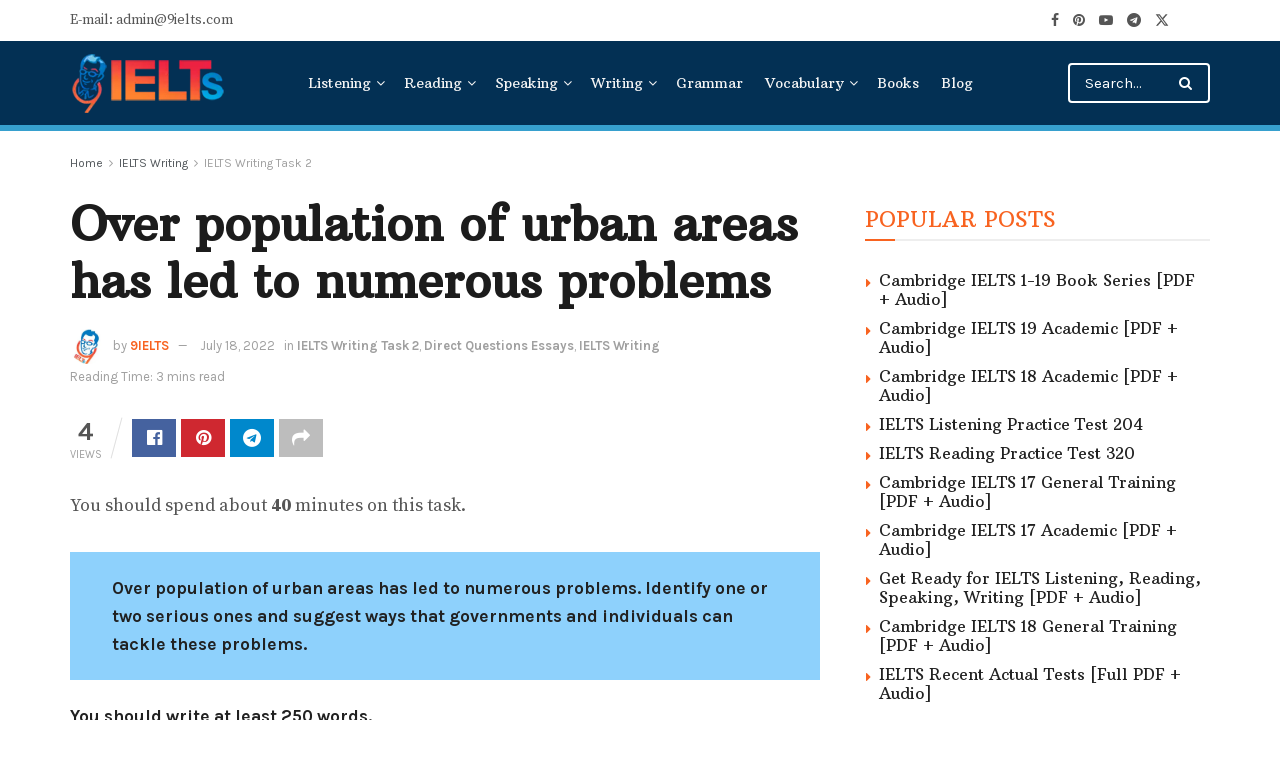

--- FILE ---
content_type: text/html; charset=UTF-8
request_url: https://9ielts.com/over-population-of-urban-areas-has-led-to-numerous-problems
body_size: 34532
content:
<!doctype html>
<!--[if lt IE 7]> <html class="no-js lt-ie9 lt-ie8 lt-ie7" lang="en-US" prefix="og: https://ogp.me/ns#"> <![endif]-->
<!--[if IE 7]>    <html class="no-js lt-ie9 lt-ie8" lang="en-US" prefix="og: https://ogp.me/ns#"> <![endif]-->
<!--[if IE 8]>    <html class="no-js lt-ie9" lang="en-US" prefix="og: https://ogp.me/ns#"> <![endif]-->
<!--[if IE 9]>    <html class="no-js lt-ie10" lang="en-US" prefix="og: https://ogp.me/ns#"> <![endif]-->
<!--[if gt IE 8]><!--> <html class="no-js" lang="en-US" prefix="og: https://ogp.me/ns#"> <!--<![endif]-->
<head><meta http-equiv="Content-Type" content="text/html; charset=UTF-8" /><script>if(navigator.userAgent.match(/MSIE|Internet Explorer/i)||navigator.userAgent.match(/Trident\/7\..*?rv:11/i)){var href=document.location.href;if(!href.match(/[?&]nowprocket/)){if(href.indexOf("?")==-1){if(href.indexOf("#")==-1){document.location.href=href+"?nowprocket=1"}else{document.location.href=href.replace("#","?nowprocket=1#")}}else{if(href.indexOf("#")==-1){document.location.href=href+"&nowprocket=1"}else{document.location.href=href.replace("#","&nowprocket=1#")}}}}</script><script>(()=>{class RocketLazyLoadScripts{constructor(){this.v="2.0.4",this.userEvents=["keydown","keyup","mousedown","mouseup","mousemove","mouseover","mouseout","touchmove","touchstart","touchend","touchcancel","wheel","click","dblclick","input"],this.attributeEvents=["onblur","onclick","oncontextmenu","ondblclick","onfocus","onmousedown","onmouseenter","onmouseleave","onmousemove","onmouseout","onmouseover","onmouseup","onmousewheel","onscroll","onsubmit"]}async t(){this.i(),this.o(),/iP(ad|hone)/.test(navigator.userAgent)&&this.h(),this.u(),this.l(this),this.m(),this.k(this),this.p(this),this._(),await Promise.all([this.R(),this.L()]),this.lastBreath=Date.now(),this.S(this),this.P(),this.D(),this.O(),this.M(),await this.C(this.delayedScripts.normal),await this.C(this.delayedScripts.defer),await this.C(this.delayedScripts.async),await this.T(),await this.F(),await this.j(),await this.A(),window.dispatchEvent(new Event("rocket-allScriptsLoaded")),this.everythingLoaded=!0,this.lastTouchEnd&&await new Promise(t=>setTimeout(t,500-Date.now()+this.lastTouchEnd)),this.I(),this.H(),this.U(),this.W()}i(){this.CSPIssue=sessionStorage.getItem("rocketCSPIssue"),document.addEventListener("securitypolicyviolation",t=>{this.CSPIssue||"script-src-elem"!==t.violatedDirective||"data"!==t.blockedURI||(this.CSPIssue=!0,sessionStorage.setItem("rocketCSPIssue",!0))},{isRocket:!0})}o(){window.addEventListener("pageshow",t=>{this.persisted=t.persisted,this.realWindowLoadedFired=!0},{isRocket:!0}),window.addEventListener("pagehide",()=>{this.onFirstUserAction=null},{isRocket:!0})}h(){let t;function e(e){t=e}window.addEventListener("touchstart",e,{isRocket:!0}),window.addEventListener("touchend",function i(o){o.changedTouches[0]&&t.changedTouches[0]&&Math.abs(o.changedTouches[0].pageX-t.changedTouches[0].pageX)<10&&Math.abs(o.changedTouches[0].pageY-t.changedTouches[0].pageY)<10&&o.timeStamp-t.timeStamp<200&&(window.removeEventListener("touchstart",e,{isRocket:!0}),window.removeEventListener("touchend",i,{isRocket:!0}),"INPUT"===o.target.tagName&&"text"===o.target.type||(o.target.dispatchEvent(new TouchEvent("touchend",{target:o.target,bubbles:!0})),o.target.dispatchEvent(new MouseEvent("mouseover",{target:o.target,bubbles:!0})),o.target.dispatchEvent(new PointerEvent("click",{target:o.target,bubbles:!0,cancelable:!0,detail:1,clientX:o.changedTouches[0].clientX,clientY:o.changedTouches[0].clientY})),event.preventDefault()))},{isRocket:!0})}q(t){this.userActionTriggered||("mousemove"!==t.type||this.firstMousemoveIgnored?"keyup"===t.type||"mouseover"===t.type||"mouseout"===t.type||(this.userActionTriggered=!0,this.onFirstUserAction&&this.onFirstUserAction()):this.firstMousemoveIgnored=!0),"click"===t.type&&t.preventDefault(),t.stopPropagation(),t.stopImmediatePropagation(),"touchstart"===this.lastEvent&&"touchend"===t.type&&(this.lastTouchEnd=Date.now()),"click"===t.type&&(this.lastTouchEnd=0),this.lastEvent=t.type,t.composedPath&&t.composedPath()[0].getRootNode()instanceof ShadowRoot&&(t.rocketTarget=t.composedPath()[0]),this.savedUserEvents.push(t)}u(){this.savedUserEvents=[],this.userEventHandler=this.q.bind(this),this.userEvents.forEach(t=>window.addEventListener(t,this.userEventHandler,{passive:!1,isRocket:!0})),document.addEventListener("visibilitychange",this.userEventHandler,{isRocket:!0})}U(){this.userEvents.forEach(t=>window.removeEventListener(t,this.userEventHandler,{passive:!1,isRocket:!0})),document.removeEventListener("visibilitychange",this.userEventHandler,{isRocket:!0}),this.savedUserEvents.forEach(t=>{(t.rocketTarget||t.target).dispatchEvent(new window[t.constructor.name](t.type,t))})}m(){const t="return false",e=Array.from(this.attributeEvents,t=>"data-rocket-"+t),i="["+this.attributeEvents.join("],[")+"]",o="[data-rocket-"+this.attributeEvents.join("],[data-rocket-")+"]",s=(e,i,o)=>{o&&o!==t&&(e.setAttribute("data-rocket-"+i,o),e["rocket"+i]=new Function("event",o),e.setAttribute(i,t))};new MutationObserver(t=>{for(const n of t)"attributes"===n.type&&(n.attributeName.startsWith("data-rocket-")||this.everythingLoaded?n.attributeName.startsWith("data-rocket-")&&this.everythingLoaded&&this.N(n.target,n.attributeName.substring(12)):s(n.target,n.attributeName,n.target.getAttribute(n.attributeName))),"childList"===n.type&&n.addedNodes.forEach(t=>{if(t.nodeType===Node.ELEMENT_NODE)if(this.everythingLoaded)for(const i of[t,...t.querySelectorAll(o)])for(const t of i.getAttributeNames())e.includes(t)&&this.N(i,t.substring(12));else for(const e of[t,...t.querySelectorAll(i)])for(const t of e.getAttributeNames())this.attributeEvents.includes(t)&&s(e,t,e.getAttribute(t))})}).observe(document,{subtree:!0,childList:!0,attributeFilter:[...this.attributeEvents,...e]})}I(){this.attributeEvents.forEach(t=>{document.querySelectorAll("[data-rocket-"+t+"]").forEach(e=>{this.N(e,t)})})}N(t,e){const i=t.getAttribute("data-rocket-"+e);i&&(t.setAttribute(e,i),t.removeAttribute("data-rocket-"+e))}k(t){Object.defineProperty(HTMLElement.prototype,"onclick",{get(){return this.rocketonclick||null},set(e){this.rocketonclick=e,this.setAttribute(t.everythingLoaded?"onclick":"data-rocket-onclick","this.rocketonclick(event)")}})}S(t){function e(e,i){let o=e[i];e[i]=null,Object.defineProperty(e,i,{get:()=>o,set(s){t.everythingLoaded?o=s:e["rocket"+i]=o=s}})}e(document,"onreadystatechange"),e(window,"onload"),e(window,"onpageshow");try{Object.defineProperty(document,"readyState",{get:()=>t.rocketReadyState,set(e){t.rocketReadyState=e},configurable:!0}),document.readyState="loading"}catch(t){console.log("WPRocket DJE readyState conflict, bypassing")}}l(t){this.originalAddEventListener=EventTarget.prototype.addEventListener,this.originalRemoveEventListener=EventTarget.prototype.removeEventListener,this.savedEventListeners=[],EventTarget.prototype.addEventListener=function(e,i,o){o&&o.isRocket||!t.B(e,this)&&!t.userEvents.includes(e)||t.B(e,this)&&!t.userActionTriggered||e.startsWith("rocket-")||t.everythingLoaded?t.originalAddEventListener.call(this,e,i,o):(t.savedEventListeners.push({target:this,remove:!1,type:e,func:i,options:o}),"mouseenter"!==e&&"mouseleave"!==e||t.originalAddEventListener.call(this,e,t.savedUserEvents.push,o))},EventTarget.prototype.removeEventListener=function(e,i,o){o&&o.isRocket||!t.B(e,this)&&!t.userEvents.includes(e)||t.B(e,this)&&!t.userActionTriggered||e.startsWith("rocket-")||t.everythingLoaded?t.originalRemoveEventListener.call(this,e,i,o):t.savedEventListeners.push({target:this,remove:!0,type:e,func:i,options:o})}}J(t,e){this.savedEventListeners=this.savedEventListeners.filter(i=>{let o=i.type,s=i.target||window;return e!==o||t!==s||(this.B(o,s)&&(i.type="rocket-"+o),this.$(i),!1)})}H(){EventTarget.prototype.addEventListener=this.originalAddEventListener,EventTarget.prototype.removeEventListener=this.originalRemoveEventListener,this.savedEventListeners.forEach(t=>this.$(t))}$(t){t.remove?this.originalRemoveEventListener.call(t.target,t.type,t.func,t.options):this.originalAddEventListener.call(t.target,t.type,t.func,t.options)}p(t){let e;function i(e){return t.everythingLoaded?e:e.split(" ").map(t=>"load"===t||t.startsWith("load.")?"rocket-jquery-load":t).join(" ")}function o(o){function s(e){const s=o.fn[e];o.fn[e]=o.fn.init.prototype[e]=function(){return this[0]===window&&t.userActionTriggered&&("string"==typeof arguments[0]||arguments[0]instanceof String?arguments[0]=i(arguments[0]):"object"==typeof arguments[0]&&Object.keys(arguments[0]).forEach(t=>{const e=arguments[0][t];delete arguments[0][t],arguments[0][i(t)]=e})),s.apply(this,arguments),this}}if(o&&o.fn&&!t.allJQueries.includes(o)){const e={DOMContentLoaded:[],"rocket-DOMContentLoaded":[]};for(const t in e)document.addEventListener(t,()=>{e[t].forEach(t=>t())},{isRocket:!0});o.fn.ready=o.fn.init.prototype.ready=function(i){function s(){parseInt(o.fn.jquery)>2?setTimeout(()=>i.bind(document)(o)):i.bind(document)(o)}return"function"==typeof i&&(t.realDomReadyFired?!t.userActionTriggered||t.fauxDomReadyFired?s():e["rocket-DOMContentLoaded"].push(s):e.DOMContentLoaded.push(s)),o([])},s("on"),s("one"),s("off"),t.allJQueries.push(o)}e=o}t.allJQueries=[],o(window.jQuery),Object.defineProperty(window,"jQuery",{get:()=>e,set(t){o(t)}})}P(){const t=new Map;document.write=document.writeln=function(e){const i=document.currentScript,o=document.createRange(),s=i.parentElement;let n=t.get(i);void 0===n&&(n=i.nextSibling,t.set(i,n));const c=document.createDocumentFragment();o.setStart(c,0),c.appendChild(o.createContextualFragment(e)),s.insertBefore(c,n)}}async R(){return new Promise(t=>{this.userActionTriggered?t():this.onFirstUserAction=t})}async L(){return new Promise(t=>{document.addEventListener("DOMContentLoaded",()=>{this.realDomReadyFired=!0,t()},{isRocket:!0})})}async j(){return this.realWindowLoadedFired?Promise.resolve():new Promise(t=>{window.addEventListener("load",t,{isRocket:!0})})}M(){this.pendingScripts=[];this.scriptsMutationObserver=new MutationObserver(t=>{for(const e of t)e.addedNodes.forEach(t=>{"SCRIPT"!==t.tagName||t.noModule||t.isWPRocket||this.pendingScripts.push({script:t,promise:new Promise(e=>{const i=()=>{const i=this.pendingScripts.findIndex(e=>e.script===t);i>=0&&this.pendingScripts.splice(i,1),e()};t.addEventListener("load",i,{isRocket:!0}),t.addEventListener("error",i,{isRocket:!0}),setTimeout(i,1e3)})})})}),this.scriptsMutationObserver.observe(document,{childList:!0,subtree:!0})}async F(){await this.X(),this.pendingScripts.length?(await this.pendingScripts[0].promise,await this.F()):this.scriptsMutationObserver.disconnect()}D(){this.delayedScripts={normal:[],async:[],defer:[]},document.querySelectorAll("script[type$=rocketlazyloadscript]").forEach(t=>{t.hasAttribute("data-rocket-src")?t.hasAttribute("async")&&!1!==t.async?this.delayedScripts.async.push(t):t.hasAttribute("defer")&&!1!==t.defer||"module"===t.getAttribute("data-rocket-type")?this.delayedScripts.defer.push(t):this.delayedScripts.normal.push(t):this.delayedScripts.normal.push(t)})}async _(){await this.L();let t=[];document.querySelectorAll("script[type$=rocketlazyloadscript][data-rocket-src]").forEach(e=>{let i=e.getAttribute("data-rocket-src");if(i&&!i.startsWith("data:")){i.startsWith("//")&&(i=location.protocol+i);try{const o=new URL(i).origin;o!==location.origin&&t.push({src:o,crossOrigin:e.crossOrigin||"module"===e.getAttribute("data-rocket-type")})}catch(t){}}}),t=[...new Map(t.map(t=>[JSON.stringify(t),t])).values()],this.Y(t,"preconnect")}async G(t){if(await this.K(),!0!==t.noModule||!("noModule"in HTMLScriptElement.prototype))return new Promise(e=>{let i;function o(){(i||t).setAttribute("data-rocket-status","executed"),e()}try{if(navigator.userAgent.includes("Firefox/")||""===navigator.vendor||this.CSPIssue)i=document.createElement("script"),[...t.attributes].forEach(t=>{let e=t.nodeName;"type"!==e&&("data-rocket-type"===e&&(e="type"),"data-rocket-src"===e&&(e="src"),i.setAttribute(e,t.nodeValue))}),t.text&&(i.text=t.text),t.nonce&&(i.nonce=t.nonce),i.hasAttribute("src")?(i.addEventListener("load",o,{isRocket:!0}),i.addEventListener("error",()=>{i.setAttribute("data-rocket-status","failed-network"),e()},{isRocket:!0}),setTimeout(()=>{i.isConnected||e()},1)):(i.text=t.text,o()),i.isWPRocket=!0,t.parentNode.replaceChild(i,t);else{const i=t.getAttribute("data-rocket-type"),s=t.getAttribute("data-rocket-src");i?(t.type=i,t.removeAttribute("data-rocket-type")):t.removeAttribute("type"),t.addEventListener("load",o,{isRocket:!0}),t.addEventListener("error",i=>{this.CSPIssue&&i.target.src.startsWith("data:")?(console.log("WPRocket: CSP fallback activated"),t.removeAttribute("src"),this.G(t).then(e)):(t.setAttribute("data-rocket-status","failed-network"),e())},{isRocket:!0}),s?(t.fetchPriority="high",t.removeAttribute("data-rocket-src"),t.src=s):t.src="data:text/javascript;base64,"+window.btoa(unescape(encodeURIComponent(t.text)))}}catch(i){t.setAttribute("data-rocket-status","failed-transform"),e()}});t.setAttribute("data-rocket-status","skipped")}async C(t){const e=t.shift();return e?(e.isConnected&&await this.G(e),this.C(t)):Promise.resolve()}O(){this.Y([...this.delayedScripts.normal,...this.delayedScripts.defer,...this.delayedScripts.async],"preload")}Y(t,e){this.trash=this.trash||[];let i=!0;var o=document.createDocumentFragment();t.forEach(t=>{const s=t.getAttribute&&t.getAttribute("data-rocket-src")||t.src;if(s&&!s.startsWith("data:")){const n=document.createElement("link");n.href=s,n.rel=e,"preconnect"!==e&&(n.as="script",n.fetchPriority=i?"high":"low"),t.getAttribute&&"module"===t.getAttribute("data-rocket-type")&&(n.crossOrigin=!0),t.crossOrigin&&(n.crossOrigin=t.crossOrigin),t.integrity&&(n.integrity=t.integrity),t.nonce&&(n.nonce=t.nonce),o.appendChild(n),this.trash.push(n),i=!1}}),document.head.appendChild(o)}W(){this.trash.forEach(t=>t.remove())}async T(){try{document.readyState="interactive"}catch(t){}this.fauxDomReadyFired=!0;try{await this.K(),this.J(document,"readystatechange"),document.dispatchEvent(new Event("rocket-readystatechange")),await this.K(),document.rocketonreadystatechange&&document.rocketonreadystatechange(),await this.K(),this.J(document,"DOMContentLoaded"),document.dispatchEvent(new Event("rocket-DOMContentLoaded")),await this.K(),this.J(window,"DOMContentLoaded"),window.dispatchEvent(new Event("rocket-DOMContentLoaded"))}catch(t){console.error(t)}}async A(){try{document.readyState="complete"}catch(t){}try{await this.K(),this.J(document,"readystatechange"),document.dispatchEvent(new Event("rocket-readystatechange")),await this.K(),document.rocketonreadystatechange&&document.rocketonreadystatechange(),await this.K(),this.J(window,"load"),window.dispatchEvent(new Event("rocket-load")),await this.K(),window.rocketonload&&window.rocketonload(),await this.K(),this.allJQueries.forEach(t=>t(window).trigger("rocket-jquery-load")),await this.K(),this.J(window,"pageshow");const t=new Event("rocket-pageshow");t.persisted=this.persisted,window.dispatchEvent(t),await this.K(),window.rocketonpageshow&&window.rocketonpageshow({persisted:this.persisted})}catch(t){console.error(t)}}async K(){Date.now()-this.lastBreath>45&&(await this.X(),this.lastBreath=Date.now())}async X(){return document.hidden?new Promise(t=>setTimeout(t)):new Promise(t=>requestAnimationFrame(t))}B(t,e){return e===document&&"readystatechange"===t||(e===document&&"DOMContentLoaded"===t||(e===window&&"DOMContentLoaded"===t||(e===window&&"load"===t||e===window&&"pageshow"===t)))}static run(){(new RocketLazyLoadScripts).t()}}RocketLazyLoadScripts.run()})();</script>
    
    <meta name='viewport' content='width=device-width, initial-scale=1, user-scalable=yes' />
    <link rel="profile" href="http://gmpg.org/xfn/11" />
    <link rel="pingback" href="https://9ielts.com/xmlrpc.php" />
    	<style>img:is([sizes="auto" i], [sizes^="auto," i]) { contain-intrinsic-size: 3000px 1500px }</style>
	<meta property="og:type" content="article">
<meta property="og:title" content="Over population of urban areas has led to numerous problems">
<meta property="og:site_name" content="9IELTS">
<meta property="og:description" content="You should spend about&amp;nbsp;40&amp;nbsp;minutes on this task. Over population of urban areas has led to numerous problems. Identify one or">
<meta property="og:url" content="https://9ielts.com/over-population-of-urban-areas-has-led-to-numerous-problems">
<meta property="og:locale" content="en_US">
<meta property="article:published_time" content="2022-07-18T09:06:12+00:00">
<meta property="article:modified_time" content="2022-08-14T21:12:19+00:00">
<meta property="article:author" content="https://www.facebook.com/9ielts">
<meta property="article:section" content="IELTS Writing Task 2">
<meta name="twitter:card" content="summary_large_image">
<meta name="twitter:title" content="Over population of urban areas has led to numerous problems">
<meta name="twitter:description" content="You should spend about&nbsp;40&nbsp;minutes on this task. Over population of urban areas has led to numerous problems. Identify one or">
<meta name="twitter:url" content="https://9ielts.com/over-population-of-urban-areas-has-led-to-numerous-problems">
<meta name="twitter:site" content="https://9ielts.com">
			<script type="rocketlazyloadscript" data-rocket-type="text/javascript">
			  var jnews_ajax_url = '/?ajax-request=jnews'
			</script>
			<script type="rocketlazyloadscript" data-rocket-type="text/javascript">;window.jnews=window.jnews||{},window.jnews.library=window.jnews.library||{},window.jnews.library=function(){"use strict";var e=this;e.win=window,e.doc=document,e.noop=function(){},e.globalBody=e.doc.getElementsByTagName("body")[0],e.globalBody=e.globalBody?e.globalBody:e.doc,e.win.jnewsDataStorage=e.win.jnewsDataStorage||{_storage:new WeakMap,put:function(e,t,n){this._storage.has(e)||this._storage.set(e,new Map),this._storage.get(e).set(t,n)},get:function(e,t){return this._storage.get(e).get(t)},has:function(e,t){return this._storage.has(e)&&this._storage.get(e).has(t)},remove:function(e,t){var n=this._storage.get(e).delete(t);return 0===!this._storage.get(e).size&&this._storage.delete(e),n}},e.windowWidth=function(){return e.win.innerWidth||e.docEl.clientWidth||e.globalBody.clientWidth},e.windowHeight=function(){return e.win.innerHeight||e.docEl.clientHeight||e.globalBody.clientHeight},e.requestAnimationFrame=e.win.requestAnimationFrame||e.win.webkitRequestAnimationFrame||e.win.mozRequestAnimationFrame||e.win.msRequestAnimationFrame||window.oRequestAnimationFrame||function(e){return setTimeout(e,1e3/60)},e.cancelAnimationFrame=e.win.cancelAnimationFrame||e.win.webkitCancelAnimationFrame||e.win.webkitCancelRequestAnimationFrame||e.win.mozCancelAnimationFrame||e.win.msCancelRequestAnimationFrame||e.win.oCancelRequestAnimationFrame||function(e){clearTimeout(e)},e.classListSupport="classList"in document.createElement("_"),e.hasClass=e.classListSupport?function(e,t){return e.classList.contains(t)}:function(e,t){return e.className.indexOf(t)>=0},e.addClass=e.classListSupport?function(t,n){e.hasClass(t,n)||t.classList.add(n)}:function(t,n){e.hasClass(t,n)||(t.className+=" "+n)},e.removeClass=e.classListSupport?function(t,n){e.hasClass(t,n)&&t.classList.remove(n)}:function(t,n){e.hasClass(t,n)&&(t.className=t.className.replace(n,""))},e.objKeys=function(e){var t=[];for(var n in e)Object.prototype.hasOwnProperty.call(e,n)&&t.push(n);return t},e.isObjectSame=function(e,t){var n=!0;return JSON.stringify(e)!==JSON.stringify(t)&&(n=!1),n},e.extend=function(){for(var e,t,n,o=arguments[0]||{},i=1,a=arguments.length;i<a;i++)if(null!==(e=arguments[i]))for(t in e)o!==(n=e[t])&&void 0!==n&&(o[t]=n);return o},e.dataStorage=e.win.jnewsDataStorage,e.isVisible=function(e){return 0!==e.offsetWidth&&0!==e.offsetHeight||e.getBoundingClientRect().length},e.getHeight=function(e){return e.offsetHeight||e.clientHeight||e.getBoundingClientRect().height},e.getWidth=function(e){return e.offsetWidth||e.clientWidth||e.getBoundingClientRect().width},e.supportsPassive=!1;try{var t=Object.defineProperty({},"passive",{get:function(){e.supportsPassive=!0}});"createEvent"in e.doc?e.win.addEventListener("test",null,t):"fireEvent"in e.doc&&e.win.attachEvent("test",null)}catch(e){}e.passiveOption=!!e.supportsPassive&&{passive:!0},e.setStorage=function(e,t){e="jnews-"+e;var n={expired:Math.floor(((new Date).getTime()+432e5)/1e3)};t=Object.assign(n,t);localStorage.setItem(e,JSON.stringify(t))},e.getStorage=function(e){e="jnews-"+e;var t=localStorage.getItem(e);return null!==t&&0<t.length?JSON.parse(localStorage.getItem(e)):{}},e.expiredStorage=function(){var t,n="jnews-";for(var o in localStorage)o.indexOf(n)>-1&&"undefined"!==(t=e.getStorage(o.replace(n,""))).expired&&t.expired<Math.floor((new Date).getTime()/1e3)&&localStorage.removeItem(o)},e.addEvents=function(t,n,o){for(var i in n){var a=["touchstart","touchmove"].indexOf(i)>=0&&!o&&e.passiveOption;"createEvent"in e.doc?t.addEventListener(i,n[i],a):"fireEvent"in e.doc&&t.attachEvent("on"+i,n[i])}},e.removeEvents=function(t,n){for(var o in n)"createEvent"in e.doc?t.removeEventListener(o,n[o]):"fireEvent"in e.doc&&t.detachEvent("on"+o,n[o])},e.triggerEvents=function(t,n,o){var i;o=o||{detail:null};return"createEvent"in e.doc?(!(i=e.doc.createEvent("CustomEvent")||new CustomEvent(n)).initCustomEvent||i.initCustomEvent(n,!0,!1,o),void t.dispatchEvent(i)):"fireEvent"in e.doc?((i=e.doc.createEventObject()).eventType=n,void t.fireEvent("on"+i.eventType,i)):void 0},e.getParents=function(t,n){void 0===n&&(n=e.doc);for(var o=[],i=t.parentNode,a=!1;!a;)if(i){var r=i;r.querySelectorAll(n).length?a=!0:(o.push(r),i=r.parentNode)}else o=[],a=!0;return o},e.forEach=function(e,t,n){for(var o=0,i=e.length;o<i;o++)t.call(n,e[o],o)},e.getText=function(e){return e.innerText||e.textContent},e.setText=function(e,t){var n="object"==typeof t?t.innerText||t.textContent:t;e.innerText&&(e.innerText=n),e.textContent&&(e.textContent=n)},e.httpBuildQuery=function(t){return e.objKeys(t).reduce(function t(n){var o=arguments.length>1&&void 0!==arguments[1]?arguments[1]:null;return function(i,a){var r=n[a];a=encodeURIComponent(a);var s=o?"".concat(o,"[").concat(a,"]"):a;return null==r||"function"==typeof r?(i.push("".concat(s,"=")),i):["number","boolean","string"].includes(typeof r)?(i.push("".concat(s,"=").concat(encodeURIComponent(r))),i):(i.push(e.objKeys(r).reduce(t(r,s),[]).join("&")),i)}}(t),[]).join("&")},e.get=function(t,n,o,i){return o="function"==typeof o?o:e.noop,e.ajax("GET",t,n,o,i)},e.post=function(t,n,o,i){return o="function"==typeof o?o:e.noop,e.ajax("POST",t,n,o,i)},e.ajax=function(t,n,o,i,a){var r=new XMLHttpRequest,s=n,c=e.httpBuildQuery(o);if(t=-1!=["GET","POST"].indexOf(t)?t:"GET",r.open(t,s+("GET"==t?"?"+c:""),!0),"POST"==t&&r.setRequestHeader("Content-type","application/x-www-form-urlencoded"),r.setRequestHeader("X-Requested-With","XMLHttpRequest"),r.onreadystatechange=function(){4===r.readyState&&200<=r.status&&300>r.status&&"function"==typeof i&&i.call(void 0,r.response)},void 0!==a&&!a){return{xhr:r,send:function(){r.send("POST"==t?c:null)}}}return r.send("POST"==t?c:null),{xhr:r}},e.scrollTo=function(t,n,o){function i(e,t,n){this.start=this.position(),this.change=e-this.start,this.currentTime=0,this.increment=20,this.duration=void 0===n?500:n,this.callback=t,this.finish=!1,this.animateScroll()}return Math.easeInOutQuad=function(e,t,n,o){return(e/=o/2)<1?n/2*e*e+t:-n/2*(--e*(e-2)-1)+t},i.prototype.stop=function(){this.finish=!0},i.prototype.move=function(t){e.doc.documentElement.scrollTop=t,e.globalBody.parentNode.scrollTop=t,e.globalBody.scrollTop=t},i.prototype.position=function(){return e.doc.documentElement.scrollTop||e.globalBody.parentNode.scrollTop||e.globalBody.scrollTop},i.prototype.animateScroll=function(){this.currentTime+=this.increment;var t=Math.easeInOutQuad(this.currentTime,this.start,this.change,this.duration);this.move(t),this.currentTime<this.duration&&!this.finish?e.requestAnimationFrame.call(e.win,this.animateScroll.bind(this)):this.callback&&"function"==typeof this.callback&&this.callback()},new i(t,n,o)},e.unwrap=function(t){var n,o=t;e.forEach(t,(function(e,t){n?n+=e:n=e})),o.replaceWith(n)},e.performance={start:function(e){performance.mark(e+"Start")},stop:function(e){performance.mark(e+"End"),performance.measure(e,e+"Start",e+"End")}},e.fps=function(){var t=0,n=0,o=0;!function(){var i=t=0,a=0,r=0,s=document.getElementById("fpsTable"),c=function(t){void 0===document.getElementsByTagName("body")[0]?e.requestAnimationFrame.call(e.win,(function(){c(t)})):document.getElementsByTagName("body")[0].appendChild(t)};null===s&&((s=document.createElement("div")).style.position="fixed",s.style.top="120px",s.style.left="10px",s.style.width="100px",s.style.height="20px",s.style.border="1px solid black",s.style.fontSize="11px",s.style.zIndex="100000",s.style.backgroundColor="white",s.id="fpsTable",c(s));var l=function(){o++,n=Date.now(),(a=(o/(r=(n-t)/1e3)).toPrecision(2))!=i&&(i=a,s.innerHTML=i+"fps"),1<r&&(t=n,o=0),e.requestAnimationFrame.call(e.win,l)};l()}()},e.instr=function(e,t){for(var n=0;n<t.length;n++)if(-1!==e.toLowerCase().indexOf(t[n].toLowerCase()))return!0},e.winLoad=function(t,n){function o(o){if("complete"===e.doc.readyState||"interactive"===e.doc.readyState)return!o||n?setTimeout(t,n||1):t(o),1}o()||e.addEvents(e.win,{load:o})},e.docReady=function(t,n){function o(o){if("complete"===e.doc.readyState||"interactive"===e.doc.readyState)return!o||n?setTimeout(t,n||1):t(o),1}o()||e.addEvents(e.doc,{DOMContentLoaded:o})},e.fireOnce=function(){e.docReady((function(){e.assets=e.assets||[],e.assets.length&&(e.boot(),e.load_assets())}),50)},e.boot=function(){e.length&&e.doc.querySelectorAll("style[media]").forEach((function(e){"not all"==e.getAttribute("media")&&e.removeAttribute("media")}))},e.create_js=function(t,n){var o=e.doc.createElement("script");switch(o.setAttribute("src",t),n){case"defer":o.setAttribute("defer",!0);break;case"async":o.setAttribute("async",!0);break;case"deferasync":o.setAttribute("defer",!0),o.setAttribute("async",!0)}e.globalBody.appendChild(o)},e.load_assets=function(){"object"==typeof e.assets&&e.forEach(e.assets.slice(0),(function(t,n){var o="";t.defer&&(o+="defer"),t.async&&(o+="async"),e.create_js(t.url,o);var i=e.assets.indexOf(t);i>-1&&e.assets.splice(i,1)})),e.assets=jnewsoption.au_scripts=window.jnewsads=[]},e.setCookie=function(e,t,n){var o="";if(n){var i=new Date;i.setTime(i.getTime()+24*n*60*60*1e3),o="; expires="+i.toUTCString()}document.cookie=e+"="+(t||"")+o+"; path=/"},e.getCookie=function(e){for(var t=e+"=",n=document.cookie.split(";"),o=0;o<n.length;o++){for(var i=n[o];" "==i.charAt(0);)i=i.substring(1,i.length);if(0==i.indexOf(t))return i.substring(t.length,i.length)}return null},e.eraseCookie=function(e){document.cookie=e+"=; Path=/; Expires=Thu, 01 Jan 1970 00:00:01 GMT;"},e.docReady((function(){e.globalBody=e.globalBody==e.doc?e.doc.getElementsByTagName("body")[0]:e.globalBody,e.globalBody=e.globalBody?e.globalBody:e.doc})),e.winLoad((function(){e.winLoad((function(){var t=!1;if(void 0!==window.jnewsadmin)if(void 0!==window.file_version_checker){var n=e.objKeys(window.file_version_checker);n.length?n.forEach((function(e){t||"10.0.4"===window.file_version_checker[e]||(t=!0)})):t=!0}else t=!0;t&&(window.jnewsHelper.getMessage(),window.jnewsHelper.getNotice())}),2500)}))},window.jnews.library=new window.jnews.library;</script>
<!-- Search Engine Optimization by Rank Math PRO - https://rankmath.com/ -->
<title>Over population of urban areas has led to numerous problems - 9IELTS</title>
<link data-rocket-prefetch href="https://fonts.googleapis.com" rel="dns-prefetch"><link rel="preload" data-rocket-preload as="image" href="https://9ielts.com/wp-content/uploads/2022/09/9ielts-logo.webp" imagesrcset="https://9ielts.com/wp-content/uploads/2022/09/9ielts-logo.webp 2x" imagesizes="" fetchpriority="high">
<meta name="description" content="You should spend about&nbsp;40&nbsp;minutes on this task."/>
<meta name="robots" content="follow, index, max-snippet:-1, max-video-preview:-1, max-image-preview:large"/>
<link rel="canonical" href="https://9ielts.com/over-population-of-urban-areas-has-led-to-numerous-problems" />
<meta property="og:locale" content="en_US" />
<meta property="og:type" content="article" />
<meta property="og:title" content="Over population of urban areas has led to numerous problems - 9IELTS" />
<meta property="og:description" content="You should spend about&nbsp;40&nbsp;minutes on this task." />
<meta property="og:url" content="https://9ielts.com/over-population-of-urban-areas-has-led-to-numerous-problems" />
<meta property="og:site_name" content="9IELTS" />
<meta property="article:publisher" content="https://www.facebook.com/9ielts" />
<meta property="article:author" content="https://www.facebook.com/9ielts" />
<meta property="article:section" content="IELTS Writing Task 2" />
<meta property="og:updated_time" content="2022-08-14T21:12:19+00:00" />
<meta property="og:image" content="https://9ielts.com/wp-content/uploads/2022/02/9IELTS.png" />
<meta property="og:image:secure_url" content="https://9ielts.com/wp-content/uploads/2022/02/9IELTS.png" />
<meta property="og:image:width" content="1920" />
<meta property="og:image:height" content="1080" />
<meta property="og:image:alt" content="9IELTS forum" />
<meta property="og:image:type" content="image/png" />
<meta property="article:published_time" content="2022-07-18T09:06:12+00:00" />
<meta property="article:modified_time" content="2022-08-14T21:12:19+00:00" />
<meta name="twitter:card" content="summary_large_image" />
<meta name="twitter:title" content="Over population of urban areas has led to numerous problems - 9IELTS" />
<meta name="twitter:description" content="You should spend about&nbsp;40&nbsp;minutes on this task." />
<meta name="twitter:image" content="https://9ielts.com/wp-content/uploads/2022/02/9IELTS.png" />
<meta name="twitter:label1" content="Written by" />
<meta name="twitter:data1" content="9IELTS" />
<meta name="twitter:label2" content="Time to read" />
<meta name="twitter:data2" content="3 minutes" />
<script type="application/ld+json" class="rank-math-schema-pro">{"@context":"https://schema.org","@graph":[{"@type":"Place","@id":"https://9ielts.com/#place","address":{"@type":"PostalAddress","addressLocality":"Houston","addressRegion":"Texas","postalCode":"77005","addressCountry":"United States"}},{"@type":"Organization","@id":"https://9ielts.com/#organization","name":"9IELTS","url":"https://9ielts.com","sameAs":["https://www.facebook.com/9ielts"],"email":"admin@9ielts.com","address":{"@type":"PostalAddress","addressLocality":"Houston","addressRegion":"Texas","postalCode":"77005","addressCountry":"United States"},"logo":{"@type":"ImageObject","@id":"https://9ielts.com/#logo","url":"https://9ielts.com/wp-content/uploads/2022/09/9ielts-logo.webp","contentUrl":"https://9ielts.com/wp-content/uploads/2022/09/9ielts-logo.webp","caption":"9IELTS","inLanguage":"en-US","width":"179","height":"179"},"contactPoint":[{"@type":"ContactPoint","telephone":"+1 713-425-7010","contactType":"customer support"}],"location":{"@id":"https://9ielts.com/#place"}},{"@type":"WebSite","@id":"https://9ielts.com/#website","url":"https://9ielts.com","name":"9IELTS","publisher":{"@id":"https://9ielts.com/#organization"},"inLanguage":"en-US"},{"@type":"ImageObject","@id":"https://9ielts.com/wp-content/uploads/2022/02/9IELTS.png","url":"https://9ielts.com/wp-content/uploads/2022/02/9IELTS.png","width":"1920","height":"1080","caption":"9IELTS forum","inLanguage":"en-US"},{"@type":"BreadcrumbList","@id":"https://9ielts.com/over-population-of-urban-areas-has-led-to-numerous-problems#breadcrumb","itemListElement":[{"@type":"ListItem","position":"1","item":{"@id":"https://9ielts.com","name":"Home"}},{"@type":"ListItem","position":"2","item":{"@id":"https://9ielts.com/ielts-writing/writing-task-2","name":"IELTS Writing Task 2"}},{"@type":"ListItem","position":"3","item":{"@id":"https://9ielts.com/over-population-of-urban-areas-has-led-to-numerous-problems","name":"Over population of urban areas has led to numerous problems"}}]},{"@type":"WebPage","@id":"https://9ielts.com/over-population-of-urban-areas-has-led-to-numerous-problems#webpage","url":"https://9ielts.com/over-population-of-urban-areas-has-led-to-numerous-problems","name":"Over population of urban areas has led to numerous problems - 9IELTS","datePublished":"2022-07-18T09:06:12+00:00","dateModified":"2022-08-14T21:12:19+00:00","isPartOf":{"@id":"https://9ielts.com/#website"},"primaryImageOfPage":{"@id":"https://9ielts.com/wp-content/uploads/2022/02/9IELTS.png"},"inLanguage":"en-US","breadcrumb":{"@id":"https://9ielts.com/over-population-of-urban-areas-has-led-to-numerous-problems#breadcrumb"}},{"@type":"Person","@id":"https://9ielts.com/over-population-of-urban-areas-has-led-to-numerous-problems#author","name":"9IELTS","image":{"@type":"ImageObject","@id":"https://secure.gravatar.com/avatar/949b6255340843dc159ede7e0ee09ddc4a9e52a0486432d9462bde0a2c0df100?s=96&amp;d=robohash&amp;r=g","url":"https://secure.gravatar.com/avatar/949b6255340843dc159ede7e0ee09ddc4a9e52a0486432d9462bde0a2c0df100?s=96&amp;d=robohash&amp;r=g","caption":"9IELTS","inLanguage":"en-US"},"sameAs":["https://9ielts.com","https://www.facebook.com/9ielts"],"worksFor":{"@id":"https://9ielts.com/#organization"}},{"@type":"BlogPosting","headline":"Over population of urban areas has led to numerous problems - 9IELTS","keywords":"Over population of urban areas has led to numerous problems","datePublished":"2022-07-18T09:06:12+00:00","dateModified":"2022-08-14T21:12:19+00:00","articleSection":"Direct Questions Essays, IELTS Writing, IELTS Writing Task 2","author":{"@id":"https://9ielts.com/over-population-of-urban-areas-has-led-to-numerous-problems#author","name":"9IELTS"},"publisher":{"@id":"https://9ielts.com/#organization"},"description":"You should spend about&nbsp;40&nbsp;minutes on this task.","name":"Over population of urban areas has led to numerous problems - 9IELTS","@id":"https://9ielts.com/over-population-of-urban-areas-has-led-to-numerous-problems#richSnippet","isPartOf":{"@id":"https://9ielts.com/over-population-of-urban-areas-has-led-to-numerous-problems#webpage"},"image":{"@id":"https://9ielts.com/wp-content/uploads/2022/02/9IELTS.png"},"inLanguage":"en-US","mainEntityOfPage":{"@id":"https://9ielts.com/over-population-of-urban-areas-has-led-to-numerous-problems#webpage"}}]}</script>
<!-- /Rank Math WordPress SEO plugin -->

<link rel='dns-prefetch' href='//www.googletagmanager.com' />
<link rel='dns-prefetch' href='//fonts.googleapis.com' />
<link rel='dns-prefetch' href='//pagead2.googlesyndication.com' />
<link rel='preconnect' href='https://fonts.gstatic.com' />
<link rel="alternate" type="application/rss+xml" title="9IELTS &raquo; Feed" href="https://9ielts.com/feed" />
<link rel="alternate" type="application/rss+xml" title="9IELTS &raquo; Comments Feed" href="https://9ielts.com/comments/feed" />
<link rel="alternate" type="application/rss+xml" title="9IELTS &raquo; Over population of urban areas has led to numerous problems Comments Feed" href="https://9ielts.com/over-population-of-urban-areas-has-led-to-numerous-problems/feed" />
<style id='wp-emoji-styles-inline-css' type='text/css'>

	img.wp-smiley, img.emoji {
		display: inline !important;
		border: none !important;
		box-shadow: none !important;
		height: 1em !important;
		width: 1em !important;
		margin: 0 0.07em !important;
		vertical-align: -0.1em !important;
		background: none !important;
		padding: 0 !important;
	}
</style>
<link rel='stylesheet' id='wp-block-library-css' href='https://9ielts.com/wp-includes/css/dist/block-library/style.min.css?ver=6.8.3' type='text/css' media='all' />
<style id='classic-theme-styles-inline-css' type='text/css'>
/*! This file is auto-generated */
.wp-block-button__link{color:#fff;background-color:#32373c;border-radius:9999px;box-shadow:none;text-decoration:none;padding:calc(.667em + 2px) calc(1.333em + 2px);font-size:1.125em}.wp-block-file__button{background:#32373c;color:#fff;text-decoration:none}
</style>
<link data-minify="1" rel='stylesheet' id='jnews-faq-css' href='https://9ielts.com/wp-content/cache/min/1/wp-content/plugins/jnews-essential/assets/css/faq.css?ver=1763727534' type='text/css' media='all' />
<link data-minify="1" rel='stylesheet' id='ultimate_blocks-cgb-style-css-css' href='https://9ielts.com/wp-content/cache/min/1/wp-content/plugins/ultimate-blocks/dist/blocks.style.build.css?ver=1763727534' type='text/css' media='all' />
<style id='global-styles-inline-css' type='text/css'>
:root{--wp--preset--aspect-ratio--square: 1;--wp--preset--aspect-ratio--4-3: 4/3;--wp--preset--aspect-ratio--3-4: 3/4;--wp--preset--aspect-ratio--3-2: 3/2;--wp--preset--aspect-ratio--2-3: 2/3;--wp--preset--aspect-ratio--16-9: 16/9;--wp--preset--aspect-ratio--9-16: 9/16;--wp--preset--color--black: #000000;--wp--preset--color--cyan-bluish-gray: #abb8c3;--wp--preset--color--white: #ffffff;--wp--preset--color--pale-pink: #f78da7;--wp--preset--color--vivid-red: #cf2e2e;--wp--preset--color--luminous-vivid-orange: #ff6900;--wp--preset--color--luminous-vivid-amber: #fcb900;--wp--preset--color--light-green-cyan: #7bdcb5;--wp--preset--color--vivid-green-cyan: #00d084;--wp--preset--color--pale-cyan-blue: #8ed1fc;--wp--preset--color--vivid-cyan-blue: #0693e3;--wp--preset--color--vivid-purple: #9b51e0;--wp--preset--gradient--vivid-cyan-blue-to-vivid-purple: linear-gradient(135deg,rgba(6,147,227,1) 0%,rgb(155,81,224) 100%);--wp--preset--gradient--light-green-cyan-to-vivid-green-cyan: linear-gradient(135deg,rgb(122,220,180) 0%,rgb(0,208,130) 100%);--wp--preset--gradient--luminous-vivid-amber-to-luminous-vivid-orange: linear-gradient(135deg,rgba(252,185,0,1) 0%,rgba(255,105,0,1) 100%);--wp--preset--gradient--luminous-vivid-orange-to-vivid-red: linear-gradient(135deg,rgba(255,105,0,1) 0%,rgb(207,46,46) 100%);--wp--preset--gradient--very-light-gray-to-cyan-bluish-gray: linear-gradient(135deg,rgb(238,238,238) 0%,rgb(169,184,195) 100%);--wp--preset--gradient--cool-to-warm-spectrum: linear-gradient(135deg,rgb(74,234,220) 0%,rgb(151,120,209) 20%,rgb(207,42,186) 40%,rgb(238,44,130) 60%,rgb(251,105,98) 80%,rgb(254,248,76) 100%);--wp--preset--gradient--blush-light-purple: linear-gradient(135deg,rgb(255,206,236) 0%,rgb(152,150,240) 100%);--wp--preset--gradient--blush-bordeaux: linear-gradient(135deg,rgb(254,205,165) 0%,rgb(254,45,45) 50%,rgb(107,0,62) 100%);--wp--preset--gradient--luminous-dusk: linear-gradient(135deg,rgb(255,203,112) 0%,rgb(199,81,192) 50%,rgb(65,88,208) 100%);--wp--preset--gradient--pale-ocean: linear-gradient(135deg,rgb(255,245,203) 0%,rgb(182,227,212) 50%,rgb(51,167,181) 100%);--wp--preset--gradient--electric-grass: linear-gradient(135deg,rgb(202,248,128) 0%,rgb(113,206,126) 100%);--wp--preset--gradient--midnight: linear-gradient(135deg,rgb(2,3,129) 0%,rgb(40,116,252) 100%);--wp--preset--font-size--small: 13px;--wp--preset--font-size--medium: 20px;--wp--preset--font-size--large: 36px;--wp--preset--font-size--x-large: 42px;--wp--preset--spacing--20: 0.44rem;--wp--preset--spacing--30: 0.67rem;--wp--preset--spacing--40: 1rem;--wp--preset--spacing--50: 1.5rem;--wp--preset--spacing--60: 2.25rem;--wp--preset--spacing--70: 3.38rem;--wp--preset--spacing--80: 5.06rem;--wp--preset--shadow--natural: 6px 6px 9px rgba(0, 0, 0, 0.2);--wp--preset--shadow--deep: 12px 12px 50px rgba(0, 0, 0, 0.4);--wp--preset--shadow--sharp: 6px 6px 0px rgba(0, 0, 0, 0.2);--wp--preset--shadow--outlined: 6px 6px 0px -3px rgba(255, 255, 255, 1), 6px 6px rgba(0, 0, 0, 1);--wp--preset--shadow--crisp: 6px 6px 0px rgba(0, 0, 0, 1);}:where(.is-layout-flex){gap: 0.5em;}:where(.is-layout-grid){gap: 0.5em;}body .is-layout-flex{display: flex;}.is-layout-flex{flex-wrap: wrap;align-items: center;}.is-layout-flex > :is(*, div){margin: 0;}body .is-layout-grid{display: grid;}.is-layout-grid > :is(*, div){margin: 0;}:where(.wp-block-columns.is-layout-flex){gap: 2em;}:where(.wp-block-columns.is-layout-grid){gap: 2em;}:where(.wp-block-post-template.is-layout-flex){gap: 1.25em;}:where(.wp-block-post-template.is-layout-grid){gap: 1.25em;}.has-black-color{color: var(--wp--preset--color--black) !important;}.has-cyan-bluish-gray-color{color: var(--wp--preset--color--cyan-bluish-gray) !important;}.has-white-color{color: var(--wp--preset--color--white) !important;}.has-pale-pink-color{color: var(--wp--preset--color--pale-pink) !important;}.has-vivid-red-color{color: var(--wp--preset--color--vivid-red) !important;}.has-luminous-vivid-orange-color{color: var(--wp--preset--color--luminous-vivid-orange) !important;}.has-luminous-vivid-amber-color{color: var(--wp--preset--color--luminous-vivid-amber) !important;}.has-light-green-cyan-color{color: var(--wp--preset--color--light-green-cyan) !important;}.has-vivid-green-cyan-color{color: var(--wp--preset--color--vivid-green-cyan) !important;}.has-pale-cyan-blue-color{color: var(--wp--preset--color--pale-cyan-blue) !important;}.has-vivid-cyan-blue-color{color: var(--wp--preset--color--vivid-cyan-blue) !important;}.has-vivid-purple-color{color: var(--wp--preset--color--vivid-purple) !important;}.has-black-background-color{background-color: var(--wp--preset--color--black) !important;}.has-cyan-bluish-gray-background-color{background-color: var(--wp--preset--color--cyan-bluish-gray) !important;}.has-white-background-color{background-color: var(--wp--preset--color--white) !important;}.has-pale-pink-background-color{background-color: var(--wp--preset--color--pale-pink) !important;}.has-vivid-red-background-color{background-color: var(--wp--preset--color--vivid-red) !important;}.has-luminous-vivid-orange-background-color{background-color: var(--wp--preset--color--luminous-vivid-orange) !important;}.has-luminous-vivid-amber-background-color{background-color: var(--wp--preset--color--luminous-vivid-amber) !important;}.has-light-green-cyan-background-color{background-color: var(--wp--preset--color--light-green-cyan) !important;}.has-vivid-green-cyan-background-color{background-color: var(--wp--preset--color--vivid-green-cyan) !important;}.has-pale-cyan-blue-background-color{background-color: var(--wp--preset--color--pale-cyan-blue) !important;}.has-vivid-cyan-blue-background-color{background-color: var(--wp--preset--color--vivid-cyan-blue) !important;}.has-vivid-purple-background-color{background-color: var(--wp--preset--color--vivid-purple) !important;}.has-black-border-color{border-color: var(--wp--preset--color--black) !important;}.has-cyan-bluish-gray-border-color{border-color: var(--wp--preset--color--cyan-bluish-gray) !important;}.has-white-border-color{border-color: var(--wp--preset--color--white) !important;}.has-pale-pink-border-color{border-color: var(--wp--preset--color--pale-pink) !important;}.has-vivid-red-border-color{border-color: var(--wp--preset--color--vivid-red) !important;}.has-luminous-vivid-orange-border-color{border-color: var(--wp--preset--color--luminous-vivid-orange) !important;}.has-luminous-vivid-amber-border-color{border-color: var(--wp--preset--color--luminous-vivid-amber) !important;}.has-light-green-cyan-border-color{border-color: var(--wp--preset--color--light-green-cyan) !important;}.has-vivid-green-cyan-border-color{border-color: var(--wp--preset--color--vivid-green-cyan) !important;}.has-pale-cyan-blue-border-color{border-color: var(--wp--preset--color--pale-cyan-blue) !important;}.has-vivid-cyan-blue-border-color{border-color: var(--wp--preset--color--vivid-cyan-blue) !important;}.has-vivid-purple-border-color{border-color: var(--wp--preset--color--vivid-purple) !important;}.has-vivid-cyan-blue-to-vivid-purple-gradient-background{background: var(--wp--preset--gradient--vivid-cyan-blue-to-vivid-purple) !important;}.has-light-green-cyan-to-vivid-green-cyan-gradient-background{background: var(--wp--preset--gradient--light-green-cyan-to-vivid-green-cyan) !important;}.has-luminous-vivid-amber-to-luminous-vivid-orange-gradient-background{background: var(--wp--preset--gradient--luminous-vivid-amber-to-luminous-vivid-orange) !important;}.has-luminous-vivid-orange-to-vivid-red-gradient-background{background: var(--wp--preset--gradient--luminous-vivid-orange-to-vivid-red) !important;}.has-very-light-gray-to-cyan-bluish-gray-gradient-background{background: var(--wp--preset--gradient--very-light-gray-to-cyan-bluish-gray) !important;}.has-cool-to-warm-spectrum-gradient-background{background: var(--wp--preset--gradient--cool-to-warm-spectrum) !important;}.has-blush-light-purple-gradient-background{background: var(--wp--preset--gradient--blush-light-purple) !important;}.has-blush-bordeaux-gradient-background{background: var(--wp--preset--gradient--blush-bordeaux) !important;}.has-luminous-dusk-gradient-background{background: var(--wp--preset--gradient--luminous-dusk) !important;}.has-pale-ocean-gradient-background{background: var(--wp--preset--gradient--pale-ocean) !important;}.has-electric-grass-gradient-background{background: var(--wp--preset--gradient--electric-grass) !important;}.has-midnight-gradient-background{background: var(--wp--preset--gradient--midnight) !important;}.has-small-font-size{font-size: var(--wp--preset--font-size--small) !important;}.has-medium-font-size{font-size: var(--wp--preset--font-size--medium) !important;}.has-large-font-size{font-size: var(--wp--preset--font-size--large) !important;}.has-x-large-font-size{font-size: var(--wp--preset--font-size--x-large) !important;}
:where(.wp-block-post-template.is-layout-flex){gap: 1.25em;}:where(.wp-block-post-template.is-layout-grid){gap: 1.25em;}
:where(.wp-block-columns.is-layout-flex){gap: 2em;}:where(.wp-block-columns.is-layout-grid){gap: 2em;}
:root :where(.wp-block-pullquote){font-size: 1.5em;line-height: 1.6;}
</style>
<link data-minify="1" rel='stylesheet' id='ub-extension-style-css-css' href='https://9ielts.com/wp-content/cache/min/1/wp-content/plugins/ultimate-blocks/src/extensions/style.css?ver=1763727534' type='text/css' media='all' />
<link data-minify="1" rel='stylesheet' id='js_composer_front-css' href='https://9ielts.com/wp-content/cache/min/1/wp-content/plugins/js_composer/assets/css/js_composer.min.css?ver=1763727535' type='text/css' media='all' />
<link rel='stylesheet' id='jeg_customizer_font-css' href='//fonts.googleapis.com/css?family=Karla%3Aregular%2Citalic%2C700%2C700italic%7CSource+Serif+Pro%3Aregular%2C700%7CArbutus+Slab%3Areguler&#038;display=swap&#038;ver=1.3.2' type='text/css' media='all' />
<link data-minify="1" rel='stylesheet' id='font-awesome-css' href='https://9ielts.com/wp-content/cache/min/1/wp-content/themes/jnews/assets/fonts/font-awesome/font-awesome.min.css?ver=1763727535' type='text/css' media='all' />
<link data-minify="1" rel='stylesheet' id='jnews-icon-css' href='https://9ielts.com/wp-content/cache/min/1/wp-content/themes/jnews/assets/fonts/jegicon/jegicon.css?ver=1763727535' type='text/css' media='all' />
<link data-minify="1" rel='stylesheet' id='jscrollpane-css' href='https://9ielts.com/wp-content/cache/min/1/wp-content/themes/jnews/assets/css/jquery.jscrollpane.css?ver=1763727535' type='text/css' media='all' />
<link data-minify="1" rel='stylesheet' id='oknav-css' href='https://9ielts.com/wp-content/cache/min/1/wp-content/themes/jnews/assets/css/okayNav.css?ver=1763727535' type='text/css' media='all' />
<link data-minify="1" rel='stylesheet' id='magnific-popup-css' href='https://9ielts.com/wp-content/cache/min/1/wp-content/themes/jnews/assets/css/magnific-popup.css?ver=1763727535' type='text/css' media='all' />
<link data-minify="1" rel='stylesheet' id='chosen-css' href='https://9ielts.com/wp-content/cache/min/1/wp-content/themes/jnews/assets/css/chosen/chosen.css?ver=1763727535' type='text/css' media='all' />
<link data-minify="1" rel='stylesheet' id='jnews-main-css' href='https://9ielts.com/wp-content/cache/min/1/wp-content/themes/jnews/assets/css/main.css?ver=1763727535' type='text/css' media='all' />
<link data-minify="1" rel='stylesheet' id='jnews-pages-css' href='https://9ielts.com/wp-content/cache/min/1/wp-content/themes/jnews/assets/css/pages.css?ver=1763727537' type='text/css' media='all' />
<link data-minify="1" rel='stylesheet' id='jnews-single-css' href='https://9ielts.com/wp-content/cache/min/1/wp-content/themes/jnews/assets/css/single.css?ver=1763727537' type='text/css' media='all' />
<link data-minify="1" rel='stylesheet' id='jnews-responsive-css' href='https://9ielts.com/wp-content/cache/min/1/wp-content/themes/jnews/assets/css/responsive.css?ver=1763727535' type='text/css' media='all' />
<link data-minify="1" rel='stylesheet' id='jnews-pb-temp-css' href='https://9ielts.com/wp-content/cache/min/1/wp-content/themes/jnews/assets/css/pb-temp.css?ver=1763727535' type='text/css' media='all' />
<link data-minify="1" rel='stylesheet' id='jnews-js-composer-css' href='https://9ielts.com/wp-content/cache/min/1/wp-content/themes/jnews/assets/css/js-composer-frontend.css?ver=1763727535' type='text/css' media='all' />
<link rel='stylesheet' id='jnews-style-css' href='https://9ielts.com/wp-content/themes/jnews/style.css?ver=12.0.2' type='text/css' media='all' />
<link data-minify="1" rel='stylesheet' id='jnews-darkmode-css' href='https://9ielts.com/wp-content/cache/min/1/wp-content/themes/jnews/assets/css/darkmode.css?ver=1763727535' type='text/css' media='all' />
<style id='rocket-lazyload-inline-css' type='text/css'>
.rll-youtube-player{position:relative;padding-bottom:56.23%;height:0;overflow:hidden;max-width:100%;}.rll-youtube-player:focus-within{outline: 2px solid currentColor;outline-offset: 5px;}.rll-youtube-player iframe{position:absolute;top:0;left:0;width:100%;height:100%;z-index:100;background:0 0}.rll-youtube-player img{bottom:0;display:block;left:0;margin:auto;max-width:100%;width:100%;position:absolute;right:0;top:0;border:none;height:auto;-webkit-transition:.4s all;-moz-transition:.4s all;transition:.4s all}.rll-youtube-player img:hover{-webkit-filter:brightness(75%)}.rll-youtube-player .play{height:100%;width:100%;left:0;top:0;position:absolute;background:url(https://9ielts.com/wp-content/plugins/wp-rocket/assets/img/youtube.png) no-repeat center;background-color: transparent !important;cursor:pointer;border:none;}.wp-embed-responsive .wp-has-aspect-ratio .rll-youtube-player{position:absolute;padding-bottom:0;width:100%;height:100%;top:0;bottom:0;left:0;right:0}
</style>
<link data-minify="1" rel='stylesheet' id='jnews-select-share-css' href='https://9ielts.com/wp-content/cache/min/1/wp-content/plugins/jnews-social-share/assets/css/plugin.css?ver=1763727537' type='text/css' media='all' />
<script type="rocketlazyloadscript" data-rocket-type="text/javascript" data-rocket-src="https://www.googletagmanager.com/gtag/js?id=G-RJDQ3PY43J" id="jnews-google-tag-manager-js" defer></script>
<script type="rocketlazyloadscript" data-rocket-type="text/javascript" id="jnews-google-tag-manager-js-after">
/* <![CDATA[ */
				window.addEventListener('DOMContentLoaded', function() {
					(function() {
						window.dataLayer = window.dataLayer || [];
						function gtag(){dataLayer.push(arguments);}
						gtag('js', new Date());
						gtag('config', 'G-RJDQ3PY43J');
					})();
				});
				
/* ]]> */
</script>
<script type="rocketlazyloadscript" data-rocket-type="text/javascript" data-rocket-src="https://9ielts.com/wp-includes/js/jquery/jquery.min.js?ver=3.7.1" id="jquery-core-js" data-rocket-defer defer></script>
<script type="rocketlazyloadscript" data-rocket-type="text/javascript" data-rocket-src="https://9ielts.com/wp-includes/js/jquery/jquery-migrate.min.js?ver=3.4.1" id="jquery-migrate-js" data-rocket-defer defer></script>

<!-- Google tag (gtag.js) snippet added by Site Kit -->
<!-- Google Analytics snippet added by Site Kit -->
<script type="rocketlazyloadscript" data-rocket-type="text/javascript" data-rocket-src="https://www.googletagmanager.com/gtag/js?id=G-RJDQ3PY43J" id="google_gtagjs-js" async></script>
<script type="rocketlazyloadscript" data-rocket-type="text/javascript" id="google_gtagjs-js-after">
/* <![CDATA[ */
window.dataLayer = window.dataLayer || [];function gtag(){dataLayer.push(arguments);}
gtag("set","linker",{"domains":["9ielts.com"]});
gtag("js", new Date());
gtag("set", "developer_id.dZTNiMT", true);
gtag("config", "G-RJDQ3PY43J");
/* ]]> */
</script>
<script type="rocketlazyloadscript"></script><link rel="https://api.w.org/" href="https://9ielts.com/wp-json/" /><link rel="alternate" title="JSON" type="application/json" href="https://9ielts.com/wp-json/wp/v2/posts/13610" /><link rel="EditURI" type="application/rsd+xml" title="RSD" href="https://9ielts.com/xmlrpc.php?rsd" />
<meta name="generator" content="WordPress 6.8.3" />
<link rel='shortlink' href='https://9ielts.com/?p=13610' />
<link rel="alternate" title="oEmbed (JSON)" type="application/json+oembed" href="https://9ielts.com/wp-json/oembed/1.0/embed?url=https%3A%2F%2F9ielts.com%2Fover-population-of-urban-areas-has-led-to-numerous-problems" />
<link rel="alternate" title="oEmbed (XML)" type="text/xml+oembed" href="https://9ielts.com/wp-json/oembed/1.0/embed?url=https%3A%2F%2F9ielts.com%2Fover-population-of-urban-areas-has-led-to-numerous-problems&#038;format=xml" />
<meta name="generator" content="Site Kit by Google 1.170.0" /><meta name="google-site-verification" content="_aUfy4L34lmgrDpWmTLf67HDw6YU4TwXK5anTbcIkzA">
<!-- Google AdSense meta tags added by Site Kit -->
<meta name="google-adsense-platform-account" content="ca-host-pub-2644536267352236">
<meta name="google-adsense-platform-domain" content="sitekit.withgoogle.com">
<!-- End Google AdSense meta tags added by Site Kit -->
<meta name="generator" content="Powered by WPBakery Page Builder - drag and drop page builder for WordPress."/>

<!-- Google AdSense snippet added by Site Kit -->
<script type="rocketlazyloadscript" data-rocket-type="text/javascript" async="async" data-rocket-src="https://pagead2.googlesyndication.com/pagead/js/adsbygoogle.js?client=ca-pub-1539975206492079&amp;host=ca-host-pub-2644536267352236" crossorigin="anonymous"></script>

<!-- End Google AdSense snippet added by Site Kit -->
<script type='application/ld+json'>{"@context":"http:\/\/schema.org","@type":"Organization","@id":"https:\/\/9ielts.com\/#organization","url":"https:\/\/9ielts.com\/","name":"9IELTS","logo":{"@type":"ImageObject","url":"https:\/\/9ielts.com\/wp-content\/uploads\/2022\/01\/logo.webp"},"sameAs":["https:\/\/www.facebook.com\/9ielts","https:\/\/www.pinterest.com\/9ielts","https:\/\/www.youtube.com\/channel\/UCCKX9ofnvNmkr4ecY3Q9qJg","https:\/\/t.me\/group_9ielts","https:\/\/twitter.com"],"contactPoint":{"@type":"ContactPoint","telephone":"+1 713-425-7010","contactType":"customer service","areaServed":["Houston"," TX"," United States"]}}</script>
<script type='application/ld+json'>{"@context":"http:\/\/schema.org","@type":"WebSite","@id":"https:\/\/9ielts.com\/#website","url":"https:\/\/9ielts.com\/","name":"9IELTS","potentialAction":{"@type":"SearchAction","target":"https:\/\/9ielts.com\/?s={search_term_string}","query-input":"required name=search_term_string"}}</script>
<link rel="icon" href="https://9ielts.com/wp-content/uploads/2022/09/9ielts-logo-75x75.webp" sizes="32x32" />
<link rel="icon" href="https://9ielts.com/wp-content/uploads/2022/09/9ielts-logo.webp" sizes="192x192" />
<link rel="apple-touch-icon" href="https://9ielts.com/wp-content/uploads/2022/09/9ielts-logo.webp" />
<meta name="msapplication-TileImage" content="https://9ielts.com/wp-content/uploads/2022/09/9ielts-logo.webp" />
		<style type="text/css" id="wp-custom-css">
			@media only screen and (max-width: 768px) {
    figure.wp-block-table.has-medium-font-size {
        display: block;
        overflow-x: auto;
        white-space: nowrap;
    }		</style>
		<noscript><style> .wpb_animate_when_almost_visible { opacity: 1; }</style></noscript><noscript><style id="rocket-lazyload-nojs-css">.rll-youtube-player, [data-lazy-src]{display:none !important;}</style></noscript><style id="rocket-lazyrender-inline-css">[data-wpr-lazyrender] {content-visibility: auto;}</style><meta name="generator" content="WP Rocket 3.20.1.2" data-wpr-features="wpr_delay_js wpr_defer_js wpr_minify_js wpr_lazyload_images wpr_lazyload_iframes wpr_preconnect_external_domains wpr_automatic_lazy_rendering wpr_oci wpr_minify_css wpr_cdn wpr_preload_links" /></head>
<body class="wp-singular post-template-default single single-post postid-13610 single-format-standard wp-embed-responsive wp-theme-jnews jeg_toggle_light jeg_single_tpl_1 jnews jsc_normal wpb-js-composer js-comp-ver-8.7.2 vc_responsive">

    
    
    <div  class="jeg_ad jeg_ad_top jnews_header_top_ads">
        <div class='ads-wrapper  '></div>    </div>

    <!-- The Main Wrapper
    ============================================= -->
    <div  class="jeg_viewport">

        
        <div  class="jeg_header_wrapper">
            <div  class="jeg_header_instagram_wrapper">
    </div>

<!-- HEADER -->
<div  class="jeg_header normal">
    <div class="jeg_topbar jeg_container jeg_navbar_wrapper normal">
    <div class="container">
        <div class="jeg_nav_row">
            
                <div class="jeg_nav_col jeg_nav_left  jeg_nav_grow">
                    <div class="item_wrap jeg_nav_alignleft">
                        <div class="jeg_nav_item jeg_nav_html">
	<ul><li>E-mail: admin@9ielts.com</li></ul></div>                    </div>
                </div>

                
                <div class="jeg_nav_col jeg_nav_center  jeg_nav_normal">
                    <div class="item_wrap jeg_nav_aligncenter">
                        			<div
				class="jeg_nav_item socials_widget jeg_social_icon_block nobg">
				<a href="https://www.facebook.com/9ielts" target='_blank' rel='external noopener nofollow'  aria-label="Find us on Facebook" class="jeg_facebook"><i class="fa fa-facebook"></i> </a><a href="https://www.pinterest.com/9ielts" target='_blank' rel='external noopener nofollow'  aria-label="Find us on Pinterest" class="jeg_pinterest"><i class="fa fa-pinterest"></i> </a><a href="https://www.youtube.com/channel/UCCKX9ofnvNmkr4ecY3Q9qJg" target='_blank' rel='external noopener nofollow'  aria-label="Find us on Youtube" class="jeg_youtube"><i class="fa fa-youtube-play"></i> </a><a href="https://t.me/group_9ielts" target='_blank' rel='external noopener nofollow'  aria-label="Find us on Telegram" class="jeg_telegram"><i class="fa fa-telegram"></i> </a><a href="https://twitter.com" target='_blank' rel='external noopener nofollow'  aria-label="Find us on Twitter" class="jeg_twitter"><i class="fa fa-twitter"><span class="jeg-icon icon-twitter"><svg xmlns="http://www.w3.org/2000/svg" height="1em" viewBox="0 0 512 512"><!--! Font Awesome Free 6.4.2 by @fontawesome - https://fontawesome.com License - https://fontawesome.com/license (Commercial License) Copyright 2023 Fonticons, Inc. --><path d="M389.2 48h70.6L305.6 224.2 487 464H345L233.7 318.6 106.5 464H35.8L200.7 275.5 26.8 48H172.4L272.9 180.9 389.2 48zM364.4 421.8h39.1L151.1 88h-42L364.4 421.8z"/></svg></span></i> </a>			</div>
			                    </div>
                </div>

                
                <div class="jeg_nav_col jeg_nav_right  jeg_nav_normal">
                    <div class="item_wrap jeg_nav_aligncenter">
                                            </div>
                </div>

                        </div>
    </div>
</div><!-- /.jeg_container --><div class="jeg_midbar jeg_container jeg_navbar_wrapper dark">
    <div class="container">
        <div class="jeg_nav_row">
            
                <div class="jeg_nav_col jeg_nav_left jeg_nav_grow">
                    <div class="item_wrap jeg_nav_alignleft">
                        <div class="jeg_nav_item jeg_logo jeg_desktop_logo">
			<div class="site-title">
			<a href="https://9ielts.com/" aria-label="Visit Homepage" style="padding: 0 0 0 0;">
				<img class='jeg_logo_img' src="data:image/svg+xml,%3Csvg%20xmlns='http://www.w3.org/2000/svg'%20viewBox='0%200%20160%2060'%3E%3C/svg%3E" data-lazy-srcset="https://9ielts.com/wp-content/uploads/2022/01/logo.webp 1x, https://9ielts.com/wp-content/uploads/2022/01/logo-retina.webp 2x" alt=""data-light-src="https://9ielts.com/wp-content/uploads/2022/01/logo.webp" data-light-srcset="https://9ielts.com/wp-content/uploads/2022/01/logo.webp 1x, https://9ielts.com/wp-content/uploads/2022/01/logo-retina.webp 2x" data-dark-src="https://9ielts.com/wp-content/uploads/2022/01/logo.webp" data-dark-srcset="https://9ielts.com/wp-content/uploads/2022/01/logo.webp 1x, https://9ielts.com/wp-content/uploads/2022/01/logo-retina.webp 2x"width="160" height="60" data-lazy-src="https://9ielts.com/wp-content/uploads/2022/01/logo.webp"><noscript><img class='jeg_logo_img' src="https://9ielts.com/wp-content/uploads/2022/01/logo.webp" srcset="https://9ielts.com/wp-content/uploads/2022/01/logo.webp 1x, https://9ielts.com/wp-content/uploads/2022/01/logo-retina.webp 2x" alt=""data-light-src="https://9ielts.com/wp-content/uploads/2022/01/logo.webp" data-light-srcset="https://9ielts.com/wp-content/uploads/2022/01/logo.webp 1x, https://9ielts.com/wp-content/uploads/2022/01/logo-retina.webp 2x" data-dark-src="https://9ielts.com/wp-content/uploads/2022/01/logo.webp" data-dark-srcset="https://9ielts.com/wp-content/uploads/2022/01/logo.webp 1x, https://9ielts.com/wp-content/uploads/2022/01/logo-retina.webp 2x"width="160" height="60"></noscript>			</a>
		</div>
	</div>
                    </div>
                </div>

                
                <div class="jeg_nav_col jeg_nav_center jeg_nav_normal">
                    <div class="item_wrap jeg_nav_aligncenter">
                        <div class="jeg_nav_item jeg_main_menu_wrapper">
<div class="jeg_mainmenu_wrap"><ul class="jeg_menu jeg_main_menu jeg_menu_style_5" data-animation="slide"><li id="menu-item-32661" class="menu-item menu-item-type-taxonomy menu-item-object-category menu-item-has-children menu-item-32661 bgnav" data-item-row="default" ><a href="https://9ielts.com/ielts-listening">Listening</a>
<ul class="sub-menu">
	<li id="menu-item-32663" class="menu-item menu-item-type-taxonomy menu-item-object-category menu-item-32663 bgnav" data-item-row="default" ><a href="https://9ielts.com/ielts-listening/listening-practice-tests">IELTS Practice Tests</a></li>
	<li id="menu-item-32664" class="menu-item menu-item-type-taxonomy menu-item-object-category menu-item-32664 bgnav" data-item-row="default" ><a href="https://9ielts.com/ielts-listening/listening-recent-actual-tests">Recent Actual Tests</a></li>
</ul>
</li>
<li id="menu-item-32666" class="menu-item menu-item-type-taxonomy menu-item-object-category menu-item-has-children menu-item-32666 bgnav" data-item-row="default" ><a href="https://9ielts.com/ielts-reading">Reading</a>
<ul class="sub-menu">
	<li id="menu-item-32668" class="menu-item menu-item-type-taxonomy menu-item-object-category menu-item-32668 bgnav" data-item-row="default" ><a href="https://9ielts.com/ielts-reading/reading-practice-tests">IELTS Practice Tests</a></li>
	<li id="menu-item-32670" class="menu-item menu-item-type-taxonomy menu-item-object-category menu-item-32670 bgnav" data-item-row="default" ><a href="https://9ielts.com/ielts-reading/reading-recent-actual-tests">Recent Actual Tests</a></li>
</ul>
</li>
<li id="menu-item-32671" class="menu-item menu-item-type-taxonomy menu-item-object-category menu-item-has-children menu-item-32671 bgnav" data-item-row="default" ><a href="https://9ielts.com/ielts-speaking">Speaking</a>
<ul class="sub-menu">
	<li id="menu-item-32673" class="menu-item menu-item-type-taxonomy menu-item-object-category menu-item-32673 bgnav" data-item-row="default" ><a href="https://9ielts.com/ielts-speaking/speaking-part-1">Speaking Part 1</a></li>
	<li id="menu-item-32674" class="menu-item menu-item-type-taxonomy menu-item-object-category menu-item-32674 bgnav" data-item-row="default" ><a href="https://9ielts.com/ielts-speaking/speaking-part-2">Speaking Part 2</a></li>
	<li id="menu-item-32675" class="menu-item menu-item-type-taxonomy menu-item-object-category menu-item-32675 bgnav" data-item-row="default" ><a href="https://9ielts.com/ielts-speaking/speaking-part-3">Speaking Part 3</a></li>
</ul>
</li>
<li id="menu-item-32680" class="menu-item menu-item-type-taxonomy menu-item-object-category current-post-ancestor current-menu-parent current-post-parent menu-item-has-children menu-item-32680 bgnav" data-item-row="default" ><a href="https://9ielts.com/ielts-writing">Writing</a>
<ul class="sub-menu">
	<li id="menu-item-32689" class="menu-item menu-item-type-taxonomy menu-item-object-category menu-item-32689 bgnav" data-item-row="default" ><a href="https://9ielts.com/ielts-writing/general-training-writing-task-1">General Training Writing Task 1</a></li>
	<li id="menu-item-32681" class="menu-item menu-item-type-taxonomy menu-item-object-category menu-item-has-children menu-item-32681 bgnav" data-item-row="default" ><a href="https://9ielts.com/ielts-writing/academic-writing-task-1">Academic Writing Task 1</a>
	<ul class="sub-menu">
		<li id="menu-item-32682" class="menu-item menu-item-type-taxonomy menu-item-object-category menu-item-32682 bgnav" data-item-row="default" ><a href="https://9ielts.com/ielts-writing/academic-writing-task-1/bar-chart">Bar Chart</a></li>
		<li id="menu-item-32683" class="menu-item menu-item-type-taxonomy menu-item-object-category menu-item-32683 bgnav" data-item-row="default" ><a href="https://9ielts.com/ielts-writing/academic-writing-task-1/line-graph">Line Graph</a></li>
		<li id="menu-item-32686" class="menu-item menu-item-type-taxonomy menu-item-object-category menu-item-32686 bgnav" data-item-row="default" ><a href="https://9ielts.com/ielts-writing/academic-writing-task-1/pie-chart">Pie Chart</a></li>
		<li id="menu-item-32688" class="menu-item menu-item-type-taxonomy menu-item-object-category menu-item-32688 bgnav" data-item-row="default" ><a href="https://9ielts.com/ielts-writing/academic-writing-task-1/table">Table</a></li>
		<li id="menu-item-32684" class="menu-item menu-item-type-taxonomy menu-item-object-category menu-item-32684 bgnav" data-item-row="default" ><a href="https://9ielts.com/ielts-writing/academic-writing-task-1/map">Map</a></li>
		<li id="menu-item-32687" class="menu-item menu-item-type-taxonomy menu-item-object-category menu-item-32687 bgnav" data-item-row="default" ><a href="https://9ielts.com/ielts-writing/academic-writing-task-1/process-diagram">Process Diagram</a></li>
		<li id="menu-item-32685" class="menu-item menu-item-type-taxonomy menu-item-object-category menu-item-32685 bgnav" data-item-row="default" ><a href="https://9ielts.com/ielts-writing/academic-writing-task-1/mixed-charts">Mixed Charts</a></li>
	</ul>
</li>
	<li id="menu-item-32690" class="menu-item menu-item-type-taxonomy menu-item-object-category current-post-ancestor current-menu-parent current-post-parent menu-item-has-children menu-item-32690 bgnav" data-item-row="default" ><a href="https://9ielts.com/ielts-writing/writing-task-2">IELTS Writing Task 2</a>
	<ul class="sub-menu">
		<li id="menu-item-32691" class="menu-item menu-item-type-taxonomy menu-item-object-category menu-item-32691 bgnav" data-item-row="default" ><a href="https://9ielts.com/ielts-writing/writing-task-2/advantages-disadvantages-essays">Advantages &amp; Disadvantages Essays</a></li>
		<li id="menu-item-32692" class="menu-item menu-item-type-taxonomy menu-item-object-category menu-item-32692 bgnav" data-item-row="default" ><a href="https://9ielts.com/ielts-writing/writing-task-2/agree-or-disagree-essays">Agree or Disagree Essays</a></li>
		<li id="menu-item-32694" class="menu-item menu-item-type-taxonomy menu-item-object-category menu-item-32694 bgnav" data-item-row="default" ><a href="https://9ielts.com/ielts-writing/writing-task-2/discuss-both-views-essays">Discuss Both Views Essays</a></li>
		<li id="menu-item-32693" class="menu-item menu-item-type-taxonomy menu-item-object-category current-post-ancestor current-menu-parent current-post-parent menu-item-32693 bgnav" data-item-row="default" ><a href="https://9ielts.com/ielts-writing/writing-task-2/direct-questions-essays">Direct Questions Essays</a></li>
		<li id="menu-item-32695" class="menu-item menu-item-type-taxonomy menu-item-object-category menu-item-32695 bgnav" data-item-row="default" ><a href="https://9ielts.com/ielts-writing/writing-task-2/problems-causes-solutions-essays">Problems/Causes &amp; Solutions Essays</a></li>
	</ul>
</li>
</ul>
</li>
<li id="menu-item-32660" class="menu-item menu-item-type-taxonomy menu-item-object-category menu-item-32660 bgnav" data-item-row="default" ><a href="https://9ielts.com/ielts-grammar">Grammar</a></li>
<li id="menu-item-32676" class="menu-item menu-item-type-taxonomy menu-item-object-category menu-item-has-children menu-item-32676 bgnav" data-item-row="default" ><a href="https://9ielts.com/ielts-vocabulary">Vocabulary</a>
<ul class="sub-menu">
	<li id="menu-item-32678" class="menu-item menu-item-type-taxonomy menu-item-object-category menu-item-32678 bgnav" data-item-row="default" ><a href="https://9ielts.com/ielts-vocabulary/speaking-vocabulary">Speaking Vocabulary</a></li>
	<li id="menu-item-32679" class="menu-item menu-item-type-taxonomy menu-item-object-category menu-item-32679 bgnav" data-item-row="default" ><a href="https://9ielts.com/ielts-vocabulary/writing-vocabulary">Writing Vocabulary</a></li>
	<li id="menu-item-32677" class="menu-item menu-item-type-taxonomy menu-item-object-category menu-item-32677 bgnav" data-item-row="default" ><a href="https://9ielts.com/ielts-vocabulary/collocations-for-ielts">Collocations for IELTS</a></li>
</ul>
</li>
<li id="menu-item-32659" class="menu-item menu-item-type-taxonomy menu-item-object-category menu-item-32659 bgnav" data-item-row="default" ><a href="https://9ielts.com/ielts-books">Books</a></li>
<li id="menu-item-32658" class="menu-item menu-item-type-taxonomy menu-item-object-category menu-item-32658 bgnav" data-item-row="default" ><a href="https://9ielts.com/ielts-blog">Blog</a></li>
</ul></div></div>
                    </div>
                </div>

                
                <div class="jeg_nav_col jeg_nav_right jeg_nav_grow">
                    <div class="item_wrap jeg_nav_alignright">
                        <!-- Search Form -->
<div class="jeg_nav_item jeg_nav_search">
	<div class="jeg_search_wrapper jeg_search_no_expand rounded">
	    <a href="#" class="jeg_search_toggle"><i class="fa fa-search"></i></a>
	    <form action="https://9ielts.com/" method="get" class="jeg_search_form" target="_top">
    <input name="s" class="jeg_search_input" placeholder="Search..." type="text" value="" autocomplete="off">
	<button aria-label="Search Button" type="submit" class="jeg_search_button btn"><i class="fa fa-search"></i></button>
</form>
<!-- jeg_search_hide with_result no_result -->
<div class="jeg_search_result jeg_search_hide with_result">
    <div class="search-result-wrapper">
    </div>
    <div class="search-link search-noresult">
        No Result    </div>
    <div class="search-link search-all-button">
        <i class="fa fa-search"></i> View All Result    </div>
</div>	</div>
</div>                    </div>
                </div>

                        </div>
    </div>
</div></div><!-- /.jeg_header -->        </div>

        <div  class="jeg_header_sticky">
                    </div>

        <div  class="jeg_navbar_mobile_wrapper">
            <div  class="jeg_navbar_mobile" data-mode="scroll">
    <div class="jeg_mobile_bottombar jeg_mobile_midbar jeg_container dark">
    <div class="container">
        <div class="jeg_nav_row">
            
                <div class="jeg_nav_col jeg_nav_left jeg_nav_normal">
                    <div class="item_wrap jeg_nav_alignleft">
                        <div class="jeg_nav_item">
    <a href="#" aria-label="Show Menu" class="toggle_btn jeg_mobile_toggle"><i class="fa fa-bars"></i></a>
</div>                    </div>
                </div>

                
                <div class="jeg_nav_col jeg_nav_center jeg_nav_grow">
                    <div class="item_wrap jeg_nav_aligncenter">
                        <div class="jeg_nav_item jeg_mobile_logo">
			<div class="site-title">
			<a href="https://9ielts.com/" aria-label="Visit Homepage">
				<img class='jeg_logo_img' src="data:image/svg+xml,%3Csvg%20xmlns='http://www.w3.org/2000/svg'%20viewBox='0%200%20160%2060'%3E%3C/svg%3E" data-lazy-srcset="https://9ielts.com/wp-content/uploads/2022/01/logo.webp 1x, https://9ielts.com/wp-content/uploads/2022/01/logo-retina.webp 2x" alt=""data-light-src="https://9ielts.com/wp-content/uploads/2022/01/logo.webp" data-light-srcset="https://9ielts.com/wp-content/uploads/2022/01/logo.webp 1x, https://9ielts.com/wp-content/uploads/2022/01/logo-retina.webp 2x" data-dark-src="https://9ielts.com/wp-content/uploads/2022/01/logo.webp" data-dark-srcset="https://9ielts.com/wp-content/uploads/2022/01/logo.webp 1x, https://9ielts.com/wp-content/uploads/2022/01/logo-retina.webp 2x"width="160" height="60" data-lazy-src="https://9ielts.com/wp-content/uploads/2022/01/logo.webp"><noscript><img class='jeg_logo_img' src="https://9ielts.com/wp-content/uploads/2022/01/logo.webp" srcset="https://9ielts.com/wp-content/uploads/2022/01/logo.webp 1x, https://9ielts.com/wp-content/uploads/2022/01/logo-retina.webp 2x" alt=""data-light-src="https://9ielts.com/wp-content/uploads/2022/01/logo.webp" data-light-srcset="https://9ielts.com/wp-content/uploads/2022/01/logo.webp 1x, https://9ielts.com/wp-content/uploads/2022/01/logo-retina.webp 2x" data-dark-src="https://9ielts.com/wp-content/uploads/2022/01/logo.webp" data-dark-srcset="https://9ielts.com/wp-content/uploads/2022/01/logo.webp 1x, https://9ielts.com/wp-content/uploads/2022/01/logo-retina.webp 2x"width="160" height="60"></noscript>			</a>
		</div>
	</div>                    </div>
                </div>

                
                <div class="jeg_nav_col jeg_nav_right jeg_nav_normal">
                    <div class="item_wrap jeg_nav_alignright">
                        <div class="jeg_nav_item jeg_search_wrapper jeg_search_popup_expand">
    <a href="#" aria-label="Search Button" class="jeg_search_toggle"><i class="fa fa-search"></i></a>
	<form action="https://9ielts.com/" method="get" class="jeg_search_form" target="_top">
    <input name="s" class="jeg_search_input" placeholder="Search..." type="text" value="" autocomplete="off">
	<button aria-label="Search Button" type="submit" class="jeg_search_button btn"><i class="fa fa-search"></i></button>
</form>
<!-- jeg_search_hide with_result no_result -->
<div class="jeg_search_result jeg_search_hide with_result">
    <div class="search-result-wrapper">
    </div>
    <div class="search-link search-noresult">
        No Result    </div>
    <div class="search-link search-all-button">
        <i class="fa fa-search"></i> View All Result    </div>
</div></div>                    </div>
                </div>

                        </div>
    </div>
</div></div>
<div  class="sticky_blankspace" style="height: 60px;"></div>        </div>

        <div  class="jeg_ad jeg_ad_top jnews_header_bottom_ads">
            <div class='ads-wrapper  '></div>        </div>

            <div  class="post-wrapper">

        <div class="post-wrap" >

            
            <div class="jeg_main ">
                <div class="jeg_container">
                    <div class="jeg_content jeg_singlepage">

	<div class="container">

		<div class="jeg_ad jeg_article jnews_article_top_ads">
			<div class='ads-wrapper  '></div>		</div>

		<div class="row">
			<div class="jeg_main_content col-md-8">
				<div class="jeg_inner_content">
					
													<div class="jeg_breadcrumbs jeg_breadcrumb_container">
								<div id="breadcrumbs"><span class="">
                <a href="https://9ielts.com">Home</a>
            </span><i class="fa fa-angle-right"></i><span class="">
                <a href="https://9ielts.com/ielts-writing">IELTS Writing</a>
            </span><i class="fa fa-angle-right"></i><span class="breadcrumb_last_link">
                <a href="https://9ielts.com/ielts-writing/writing-task-2">IELTS Writing Task 2</a>
            </span></div>							</div>
						
						<div class="entry-header">
							
							<h1 class="jeg_post_title">Over population of urban areas has led to numerous problems</h1>

							
							<div class="jeg_meta_container"><div class="jeg_post_meta jeg_post_meta_1">

	<div class="meta_left">
									<div class="jeg_meta_author">
					<img fetchpriority="high" alt='9IELTS' src='https://9ielts.com/wp-content/uploads/2022/09/9ielts-logo.webp' srcset='https://9ielts.com/wp-content/uploads/2022/09/9ielts-logo.webp 2x' class='avatar avatar-80 photo' height='80' width='80' />					<span class="meta_text">by</span>
					<a href="https://9ielts.com/author/admin">9IELTS</a>				</div>
					
					<div class="jeg_meta_date">
				<a href="https://9ielts.com/over-population-of-urban-areas-has-led-to-numerous-problems">July 18, 2022</a>
			</div>
		
					<div class="jeg_meta_category">
				<span><span class="meta_text">in</span>
					<a href="https://9ielts.com/ielts-writing/writing-task-2" rel="category tag">IELTS Writing Task 2</a><span class="category-separator">, </span><a href="https://9ielts.com/ielts-writing/writing-task-2/direct-questions-essays" rel="category tag">Direct Questions Essays</a><span class="category-separator">, </span><a href="https://9ielts.com/ielts-writing" rel="category tag">IELTS Writing</a>				</span>
			</div>
		
		<div class="jeg_meta_reading_time">
			            <span>
			            	Reading Time: 3 mins read
			            </span>
			        </div>	</div>

	<div class="meta_right">
					</div>
</div>
</div>
						</div>

						
						<div class="jeg_share_top_container"><div class="jeg_share_button clearfix">
                <div class="jeg_share_stats">
                    
                    <div class="jeg_views_count">
                    <div class="counts">4</div>
                    <span class="sharetext">VIEWS</span>
                </div>
                </div>
                <div class="jeg_sharelist">
                    <a href="http://www.facebook.com/sharer.php?u=https%3A%2F%2F9ielts.com%2Fover-population-of-urban-areas-has-led-to-numerous-problems" rel='nofollow' aria-label='Share on Facebook' class="jeg_btn-facebook "><i class="fa fa-facebook-official"></i></a><a href="https://www.pinterest.com/pin/create/bookmarklet/?pinFave=1&url=https%3A%2F%2F9ielts.com%2Fover-population-of-urban-areas-has-led-to-numerous-problems&media=&description=Over%20population%20of%20urban%20areas%20has%20led%20to%20numerous%20problems" rel='nofollow' aria-label='Share on Pinterest' class="jeg_btn-pinterest "><i class="fa fa-pinterest"></i></a><a href="https://telegram.me/share/url?url=https%3A%2F%2F9ielts.com%2Fover-population-of-urban-areas-has-led-to-numerous-problems&text=Over%20population%20of%20urban%20areas%20has%20led%20to%20numerous%20problems" rel='nofollow' aria-label='Share on Telegram' class="jeg_btn-telegram "><i class="fa fa-telegram"></i></a>
                    <div class="share-secondary">
                    <a href="https://www.linkedin.com/shareArticle?url=https%3A%2F%2F9ielts.com%2Fover-population-of-urban-areas-has-led-to-numerous-problems&title=Over%20population%20of%20urban%20areas%20has%20led%20to%20numerous%20problems" rel='nofollow' aria-label='Share on Linkedin' class="jeg_btn-linkedin "><i class="fa fa-linkedin"></i></a><a href="https://reddit.com/submit?url=https%3A%2F%2F9ielts.com%2Fover-population-of-urban-areas-has-led-to-numerous-problems&title=Over%20population%20of%20urban%20areas%20has%20led%20to%20numerous%20problems" rel='nofollow' aria-label='Share on Reddit' class="jeg_btn-reddit "><i class="fa fa-reddit"></i></a>
                </div>
                <a href="#" class="jeg_btn-toggle" aria-label="Share on another social media platform"><i class="fa fa-share"></i></a>
                </div>
            </div></div>
						<div class="jeg_ad jeg_article jnews_content_top_ads "><div class='ads-wrapper  '></div></div>
						<div class="entry-content no-share">
							<div class="jeg_share_button share-float jeg_sticky_share clearfix share-monocrhome">
								<div class="jeg_share_float_container"></div>							</div>

							<div class="content-inner ">
								
<p>You should spend about&nbsp;<strong>40</strong>&nbsp;minutes on this task.</p>



<h5 class="alignwide has-pale-cyan-blue-background-color has-background wp-block-heading"><strong>Over population of urban areas has led to numerous problems. Identify one or two serious ones and suggest ways that governments and individuals can tackle these problems.</strong></h5>



<h5 class="alignwide wp-block-heading">You should write at least&nbsp;<strong>250</strong>&nbsp;words.</h5>



<h2 class="wp-block-heading"><strong><mark style="background-color:#ffffff" class="has-inline-color has-luminous-vivid-orange-color">Sample Answer 1:</mark></strong></h2>



<p><br>There is a fact that a lot of obstacles were caused by overcrowded cities. What problems could it cause and how citizens should prevent these challenges will be covered in this essay.</p>



<p>To begin, the foremost problem engendered by overpopulation is traffic jams. People spend their precious time on standing in a long- distance stopper, especially when there is a peak time. For instance, my father in order to reach the centre of the city extends one and a half hour. Hence, men could anticipate this obstacle by making use of bicycles or bikes. It might solve the problem on the streets; also make people healthier and sturdier. In addition, governments should appropriate more funds on new roads and special paths for bicycles. For example, authorities in Moscow tend to build wide roads consisting of four lines, so that stream of cars could move faster.</p>



<p>The second but not least convincing challenge is the lack of educational constitutions such as schools and kindergartens. This is the most widespread problem all over the world. At the beginning when the child is only born, parents could not find a free place for him or her in state kindergarten. Hence, they have to spend more money on private one. Moreover, schools are always replete of students. It is sometimes hard to find a place. In order to prevent this obstacle government should build more schools in all parts of the city, not only in the centre.</p>



<p>To sum up, overpopulation in cities always was the serious concern of the countries. However, they were doing nothing to abrogate these challenges. In the future overcrowded urban areas can lead to the most deliberate problems.</p>



<p>[ by &#8211; Alima Imanbayeva]</p>



<p><strong>Essay Topic: Overpopulation of urban areas has led to numerous problems. Identify one or two serious ones and suggest ways that governments and individuals can tackle these problems.</strong></p>



<h2 class="wp-block-heading"><strong><mark style="background-color:#ffffff" class="has-inline-color has-luminous-vivid-orange-color">Sample Answer 2:</mark></strong></h2>



<p><br>Overpopulation and negative effects of it are major concerns in cities all around the globe. There are many negative outcomes that the growing number of the population contributes and I think traffic congestion and rapidly increasing crime rate are two major drastic effects of overpopulation. This essay portrays the details of aforementioned two issues and suggests relevant solutions.</p>



<p>Undeniably, choking traffic makes the city life difficult. Industries, schools and hospitals are rooted in the city areas. Everyday commuters spend hours after hours in the traffic signals. For instance, professionals or school going children need to spend their precious time on the road because of bottleneck traffic. Firstly, this problem can be talked significantly by constructing new flyovers, roads and by encouraging the use of public transportation. Secondly educating the public about car-pooling or promoting public transportation would be another great step to address the congestion.</p>



<p>In addition, the crime rate is increased rapidly in urban areas. This is triggered by increasing unemployment and poverty. The government can control poverty by providing financial aid to the deprived community. Creating more job opportunities is another good and long term solution. Furthermore, the government should implement severe punishment for any sort of crime so that people think twice before committing any kind of crime. By these measures and by educating people, crime rate can be controlled to a great extent.</p>



<p>Putting everything into consideration, even though cities are well developed, crime rate and traffic issues deteriorate the city living and these two problems occur mostly because of the increasing population in city areas. Decentralisation and development of rural areas could keep a balance between the numbers of population in rural and city areas and effective measures could be taken by government and citizens to address the negative effects which are caused due to the over population in urban areas.</p>



<p>[ by &#8211; Kavery]</p>
								
								
															</div>


						</div>
						<div class="jeg_share_bottom_container"></div>
						
						<div class="jeg_ad jeg_article jnews_content_bottom_ads "><div class='ads-wrapper  '></div></div><div class="jnews_prev_next_container"><div class="jeg_prevnext_post">
            <a href="https://9ielts.com/the-best-way-to-improve-public-health" class="post prev-post">
            <span class="caption">Previous Post</span>
            <h3 class="post-title">The best way to improve public health</h3>
        </a>
    
            <a href="https://9ielts.com/younger-people-are-not-suitable-for-important-positions-in-the-government" class="post next-post">
            <span class="caption">Next Post</span>
            <h3 class="post-title">Younger people are not suitable for important positions in the government</h3>
        </a>
    </div></div><div class="jnews_author_box_container "></div><div class="jnews_related_post_container"></div><div class="jnews_popup_post_container"></div><div class="jnews_comment_container">	<div id="respond" class="comment-respond">
		<h3 id="reply-title" class="comment-reply-title">Leave a Reply <small><a rel="nofollow" id="cancel-comment-reply-link" href="/over-population-of-urban-areas-has-led-to-numerous-problems#respond" style="display:none;">Cancel reply</a></small></h3><form action="https://9ielts.com/wp-comments-post.php" method="post" id="commentform" class="comment-form"><p class="comment-notes"><span id="email-notes">Your email address will not be published.</span> <span class="required-field-message">Required fields are marked <span class="required">*</span></span></p><p class="comment-form-comment"><label for="comment">Comment <span class="required">*</span></label> <textarea id="comment" name="comment" cols="45" rows="8" maxlength="65525" required="required"></textarea></p><p class="comment-form-author"><label for="author">Name <span class="required">*</span></label> <input id="author" name="author" type="text" value="" size="30" maxlength="245" autocomplete="name" required="required" /></p>
<p class="comment-form-email"><label for="email">Email <span class="required">*</span></label> <input id="email" name="email" type="text" value="" size="30" maxlength="100" aria-describedby="email-notes" autocomplete="email" required="required" /></p>
<p class="comment-form-url"><label for="url">Website</label> <input id="url" name="url" type="text" value="" size="30" maxlength="200" autocomplete="url" /></p>

<p class="form-submit"><input name="submit" type="submit" id="submit" class="submit" value="Post Comment" /> <input type='hidden' name='comment_post_ID' value='13610' id='comment_post_ID' />
<input type='hidden' name='comment_parent' id='comment_parent' value='0' />
</p></form>	</div><!-- #respond -->
	</div>
									</div>
			</div>
			
<div class="jeg_sidebar  jeg_sticky_sidebar col-md-4">
    <div class="jegStickyHolder"><div class="theiaStickySidebar"><div class="widget widget_jnews_module_element_ads" id="jnews_module_element_ads-2"><div  class='jeg_ad jeg_ad_module jnews_module_13610_0_696d880b4ae55   '><div class='ads-wrapper'><div class=''><script type="rocketlazyloadscript" async data-rocket-src="https://pagead2.googlesyndication.com/pagead/js/adsbygoogle.js?client=ca-pub-8879021420073017"
     crossorigin="anonymous"></script>
<!-- 9IELTS -->
<ins class="adsbygoogle"
     style="display:block"
     data-ad-client="ca-pub-8879021420073017"
     data-ad-slot="7871996791"
     data-ad-format="auto"
     data-full-width-responsive="true"></ins>
<script type="rocketlazyloadscript">
     (adsbygoogle = window.adsbygoogle || []).push({});
</script></div></div></div></div><div class="widget widget_jnews_module_block_28" id="jnews_module_block_28-3"><div  class="jeg_postblock_28 jeg_postblock jeg_module_hook jeg_pagination_disable jeg_col_1o3 jnews_module_13610_1_696d880b4baa0  normal " data-unique="jnews_module_13610_1_696d880b4baa0">
					<div class="jeg_block_heading jeg_block_heading_6 jeg_subcat_right">
                     <h3 class="jeg_block_title"><span>POPULAR POSTS</span></h3>
                     
                 </div>
					<div class="jeg_block_container">
                    
                    <div class="jeg_posts ">
                    <div class="jeg_postsmall jeg_load_more_flag">
                        <article class="jeg_post jeg_pl_xs_4 format-standard">
                    <div class="jeg_postblock_content">
                        <h3 class="jeg_post_title">
                            <a href="https://9ielts.com/cambridge-ielts-series">Cambridge IELTS 1-19 Book Series [PDF + Audio]</a>
                        </h3>
                        
                    </div>
                </article><article class="jeg_post jeg_pl_xs_4 format-standard">
                    <div class="jeg_postblock_content">
                        <h3 class="jeg_post_title">
                            <a href="https://9ielts.com/cambridge-ielts-19-academic">Cambridge IELTS 19 Academic [PDF + Audio]</a>
                        </h3>
                        
                    </div>
                </article><article class="jeg_post jeg_pl_xs_4 format-standard">
                    <div class="jeg_postblock_content">
                        <h3 class="jeg_post_title">
                            <a href="https://9ielts.com/cambridge-ielts-18-academic-pdf">Cambridge IELTS 18 Academic [PDF + Audio]</a>
                        </h3>
                        
                    </div>
                </article><article class="jeg_post jeg_pl_xs_4 format-standard">
                    <div class="jeg_postblock_content">
                        <h3 class="jeg_post_title">
                            <a href="https://9ielts.com/ielts-listening-practice-test-204">IELTS Listening Practice Test 204</a>
                        </h3>
                        
                    </div>
                </article><article class="jeg_post jeg_pl_xs_4 format-standard">
                    <div class="jeg_postblock_content">
                        <h3 class="jeg_post_title">
                            <a href="https://9ielts.com/ielts-reading-practice-test-320">IELTS Reading Practice Test 320</a>
                        </h3>
                        
                    </div>
                </article><article class="jeg_post jeg_pl_xs_4 format-standard">
                    <div class="jeg_postblock_content">
                        <h3 class="jeg_post_title">
                            <a href="https://9ielts.com/cambridge-ielts-17-general-training-pdf">Cambridge IELTS 17 General Training [PDF + Audio]</a>
                        </h3>
                        
                    </div>
                </article><article class="jeg_post jeg_pl_xs_4 format-standard">
                    <div class="jeg_postblock_content">
                        <h3 class="jeg_post_title">
                            <a href="https://9ielts.com/cambridge-ielts-17-academic-pdf">Cambridge IELTS 17 Academic [PDF + Audio]</a>
                        </h3>
                        
                    </div>
                </article><article class="jeg_post jeg_pl_xs_4 format-standard">
                    <div class="jeg_postblock_content">
                        <h3 class="jeg_post_title">
                            <a href="https://9ielts.com/get-ready-for-ielts">Get Ready for IELTS Listening, Reading, Speaking, Writing [PDF + Audio]</a>
                        </h3>
                        
                    </div>
                </article><article class="jeg_post jeg_pl_xs_4 format-standard">
                    <div class="jeg_postblock_content">
                        <h3 class="jeg_post_title">
                            <a href="https://9ielts.com/cambridge-ielts-18-general-training">Cambridge IELTS 18 General Training [PDF + Audio]</a>
                        </h3>
                        
                    </div>
                </article><article class="jeg_post jeg_pl_xs_4 format-standard">
                    <div class="jeg_postblock_content">
                        <h3 class="jeg_post_title">
                            <a href="https://9ielts.com/ielts-recent-actual-tests">IELTS Recent Actual Tests [Full PDF + Audio]</a>
                        </h3>
                        
                    </div>
                </article>
                    </div>
                </div>
                    <div class='module-overlay'>
				    <div class='preloader_type preloader_dot'>
				        <div class="module-preloader jeg_preloader dot">
				            <span></span><span></span><span></span>
				        </div>
				        <div class="module-preloader jeg_preloader circle">
				            <div class="jnews_preloader_circle_outer">
				                <div class="jnews_preloader_circle_inner"></div>
				            </div>
				        </div>
				        <div class="module-preloader jeg_preloader square">
				            <div class="jeg_square">
				                <div class="jeg_square_inner"></div>
				            </div>
				        </div>
				    </div>
				</div>
                </div>
                <div class="jeg_block_navigation">
                    <div class='navigation_overlay'><div class='module-preloader jeg_preloader'><span></span><span></span><span></span></div></div>
                    
                    
                </div>
					<style scoped>.jnews_module_13610_1_696d880b4baa0 .jeg_block_heading_6 .jeg_block_title span, .jnews_module_13610_1_696d880b4baa0 .jeg_block_heading_6 .jeg_block_title i { color: #f86320; }</style>
					<script type="rocketlazyloadscript">var jnews_module_13610_1_696d880b4baa0 = {"header_icon":"","first_title":"POPULAR POSTS","second_title":"","url":"","header_type":"heading_6","header_background":"","header_secondary_background":"","header_text_color":"#f86320","header_line_color":"","header_accent_color":"","header_filter_category":"","header_filter_author":"","header_filter_tag":"","header_filter_text":"All","sticky_post":false,"post_type":"post","content_type":"all","sponsor":"0","number_post":"10","post_offset":"0","unique_content":"disable","include_post":"","included_only":"0","exclude_post":"","include_category":"","exclude_category":"","include_author":"","include_tag":"","exclude_tag":"","exclude_visited_post":false,"sort_by":"popular_post_week","show_date":"0","date_format":"default","date_format_custom":"Y\/m\/d","pagination_mode":"disable","pagination_nextprev_showtext":"0","pagination_number_post":"4","pagination_scroll_limit":"0","ads_type":"disable","ads_position":"5","ads_random":"0","ads_image":"","ads_image_tablet":"","ads_image_phone":"","ads_image_link":"","ads_image_alt":"","ads_image_new_tab":"0","google_publisher_id":"","google_slot_id":"","google_desktop":"auto","google_tab":"auto","google_phone":"auto","content":"","ads_bottom_text":"0","boxed":"0","boxed_shadow":"0","show_border":"0","el_id":"","el_class":"","scheme":"normal","column_width":"auto","title_color":"","accent_color":"","alt_color":"","excerpt_color":"","css":"","paged":1,"column_class":"jeg_col_1o3","class":"jnews_block_28"};</script>
				</div></div><div class="widget widget_jnews_module_element_ads" id="jnews_module_element_ads-4"><div  class='jeg_ad jeg_ad_module jnews_module_13610_2_696d880b5d9a4   '><div class='ads-wrapper'><div class=''><script type="rocketlazyloadscript" async data-rocket-src="https://pagead2.googlesyndication.com/pagead/js/adsbygoogle.js?client=ca-pub-8879021420073017"
     crossorigin="anonymous"></script>
<ins class="adsbygoogle"
     style="display:block"
     data-ad-format="autorelaxed"
     data-ad-client="ca-pub-8879021420073017"
     data-ad-slot="4552394038"></ins>
<script type="rocketlazyloadscript">
     (adsbygoogle = window.adsbygoogle || []).push({});
</script></div></div></div></div></div></div></div>		</div>

		<div class="jeg_ad jeg_article jnews_article_bottom_ads">
			<div class='ads-wrapper  '></div>		</div>

	</div>
</div>
                </div>
            </div>

            <div id="post-body-class" class="wp-singular post-template-default single single-post postid-13610 single-format-standard wp-embed-responsive wp-theme-jnews jeg_toggle_light jeg_single_tpl_1 jnews jsc_normal wpb-js-composer js-comp-ver-8.7.2 vc_responsive"></div>

            
        </div>

        <div  class="post-ajax-overlay">
    <div class="preloader_type preloader_dot">
        <div class="newsfeed_preloader jeg_preloader dot">
            <span></span><span></span><span></span>
        </div>
        <div class="newsfeed_preloader jeg_preloader circle">
            <div class="jnews_preloader_circle_outer">
                <div class="jnews_preloader_circle_inner"></div>
            </div>
        </div>
        <div class="newsfeed_preloader jeg_preloader square">
            <div class="jeg_square"><div class="jeg_square_inner"></div></div>
        </div>
    </div>
</div>
    </div>
		<div data-wpr-lazyrender="1" class="footer-holder" id="footer" data-id="footer">
			<div  class="jeg_footer jeg_footer_1 dark">
    <div class="jeg_footer_container jeg_container">
        <div class="jeg_footer_content">
            <div class="container">

                <div class="row">
                    <div class="jeg_footer_primary clearfix">
                        <div class="col-md-4 footer_column">
                            <div class="footer_widget widget_jnews_about" id="jnews_about-2"><div class="jeg_footer_heading jeg_footer_heading_1"><h3 class="jeg_footer_title"><span>About Us</span></h3></div>        <div class="jeg_about ">
			                <a class="footer_logo" href="https://9ielts.com/">
                    <img class='lazyload'
                         src="[data-uri]" data-src="https://9ielts.com/wp-content/uploads/2022/01/logo.webp"  data-srcset="https://9ielts.com/wp-content/uploads/2022/01/logo.webp 1x, https://9ielts.com/wp-content/uploads/2022/01/logo-retina.webp 2x" alt="9ielts logo"  data-light-src="https://9ielts.com/wp-content/uploads/2022/01/logo.webp"  data-light-srcset="https://9ielts.com/wp-content/uploads/2022/01/logo.webp 1x, https://9ielts.com/wp-content/uploads/2022/01/logo-retina.webp 2x"  data-dark-src="https://9ielts.com/wp-content/uploads/2022/01/logo-retina.webp"  data-dark-srcset="https://9ielts.com/wp-content/uploads/2022/01/logo-retina.webp 1x, https://9ielts.com/wp-content/uploads/2022/01/logo-retina.webp 2x"                         data-pin-no-hover="true">
                </a>
									            <p>9IELTS is dedicated to providing free materials and resources for IELTS conquerors. Stay constantly updated with a wide range of ultimate tips, strategies, and practice tests to crack the high-stakes IELTS exam!</p>

			        </div>
		</div><div class="footer_widget widget_jnews_social" id="jnews_social-2">
		<div class="jeg_social_wrap ">
			
			<div class="socials_widget   nobg">
				<a href="https://facebook.com/9ielts" target="_blank" rel="external noopener nofollow" aria-label="Find us on Facebook" class="jeg_facebook">
                                            <i class="fa fa-facebook"></i>
                                            
                                        </a><a href="https://pinterest.com/9ielts" target="_blank" rel="external noopener nofollow" aria-label="Find us on Pinterest" class="jeg_pinterest">
                                            <i class="fa fa-pinterest"></i>
                                            
                                        </a><a href="https://t.me/group_9ielts" target="_blank" rel="external noopener nofollow" aria-label="Find us on Telegram" class="jeg_telegram">
                                            <i class="fa fa-telegram"></i>
                                            
                                        </a><a href="https://twitter.com" target="_blank" rel="external noopener nofollow" aria-label="Find us on Twitter" class="jeg_twitter">
											<i class="fa fa-twitter"><span class="jeg-icon icon-twitter"><svg xmlns="http://www.w3.org/2000/svg" height="1em" viewBox="0 0 512 512"><!--! Font Awesome Free 6.4.2 by @fontawesome - https://fontawesome.com License - https://fontawesome.com/license (Commercial License) Copyright 2023 Fonticons, Inc. --><path d="M389.2 48h70.6L305.6 224.2 487 464H345L233.7 318.6 106.5 464H35.8L200.7 275.5 26.8 48H172.4L272.9 180.9 389.2 48zM364.4 421.8h39.1L151.1 88h-42L364.4 421.8z"/></svg></span></i>
											
										</a><a href="https://www.youtube.com/channel/UCCKX9ofnvNmkr4ecY3Q9qJg" target="_blank" rel="external noopener nofollow" aria-label="Find us on Youtube" class="jeg_youtube">
                                            <i class="fa fa-youtube-play"></i>
                                            
                                        </a>			</div>

						<style scoped></style>		</div>

		</div>                        </div>
                        <div class="col-md-4 footer_column">
                            <div class="footer_widget widget_jnews_module_block_28" id="jnews_module_block_28-2"><div  class="jeg_postblock_28 jeg_postblock jeg_module_hook jeg_pagination_disable jeg_col_1o3 jnews_module_13610_3_696d880b5ea6b  normal " data-unique="jnews_module_13610_3_696d880b5ea6b">
					<div class="jeg_block_heading jeg_block_heading_9 jeg_subcat_right">
                     <h3 class="jeg_block_title"><span>Recent Posts</span></h3>
                     
                 </div>
					<div class="jeg_block_container">
                    
                    <div class="jeg_posts ">
                    <div class="jeg_postsmall jeg_load_more_flag">
                        <article class="jeg_post jeg_pl_xs_4 format-standard">
                    <div class="jeg_postblock_content">
                        <h3 class="jeg_post_title">
                            <a href="https://9ielts.com/describe-a-time-when-you-were-very-busy">Describe a time when you were very busy</a>
                        </h3>
                        
                    </div>
                </article><article class="jeg_post jeg_pl_xs_4 format-standard">
                    <div class="jeg_postblock_content">
                        <h3 class="jeg_post_title">
                            <a href="https://9ielts.com/describe-a-service-that-you-received-for-free">Describe a service that you received for free</a>
                        </h3>
                        
                    </div>
                </article><article class="jeg_post jeg_pl_xs_4 format-standard">
                    <div class="jeg_postblock_content">
                        <h3 class="jeg_post_title">
                            <a href="https://9ielts.com/describe-a-village-or-suburban-area-you-have-visited">Describe a village or suburban area you have visited</a>
                        </h3>
                        
                    </div>
                </article><article class="jeg_post jeg_pl_xs_4 format-standard">
                    <div class="jeg_postblock_content">
                        <h3 class="jeg_post_title">
                            <a href="https://9ielts.com/the-local-council-in-the-area-where-you-live-has-decided-to-demolish-an-old-historical-building-to-build-a-shopping-centre">The Local Council in the area where you live has decided to demolish an old historical building to build a shopping centre</a>
                        </h3>
                        
                    </div>
                </article><article class="jeg_post jeg_pl_xs_4 format-standard">
                    <div class="jeg_postblock_content">
                        <h3 class="jeg_post_title">
                            <a href="https://9ielts.com/families-are-now-not-as-close-as-they-used-to-be">Families are now not as close as they used to be</a>
                        </h3>
                        
                    </div>
                </article>
                    </div>
                </div>
                    <div class='module-overlay'>
				    <div class='preloader_type preloader_dot'>
				        <div class="module-preloader jeg_preloader dot">
				            <span></span><span></span><span></span>
				        </div>
				        <div class="module-preloader jeg_preloader circle">
				            <div class="jnews_preloader_circle_outer">
				                <div class="jnews_preloader_circle_inner"></div>
				            </div>
				        </div>
				        <div class="module-preloader jeg_preloader square">
				            <div class="jeg_square">
				                <div class="jeg_square_inner"></div>
				            </div>
				        </div>
				    </div>
				</div>
                </div>
                <div class="jeg_block_navigation">
                    <div class='navigation_overlay'><div class='module-preloader jeg_preloader'><span></span><span></span><span></span></div></div>
                    
                    
                </div>
					<style scoped>.jnews_module_13610_3_696d880b5ea6b .jeg_block_heading_9 .jeg_block_title span, .jnews_module_13610_3_696d880b5ea6b .jeg_block_heading_9 .jeg_block_title i { color: #ffffff; }</style>
					<script type="rocketlazyloadscript">var jnews_module_13610_3_696d880b5ea6b = {"header_icon":"","first_title":"Recent Posts","second_title":"","url":"","header_type":"heading_9","header_background":"","header_secondary_background":"","header_text_color":"#ffffff","header_line_color":"","header_accent_color":"","header_filter_category":"","header_filter_author":"","header_filter_tag":"","header_filter_text":"All","sticky_post":false,"post_type":"post","content_type":"all","sponsor":"0","number_post":"5","post_offset":"0","unique_content":"disable","include_post":"","included_only":"0","exclude_post":"","include_category":"","exclude_category":"","include_author":"","include_tag":"","exclude_tag":"","exclude_visited_post":false,"sort_by":"random","show_date":"0","date_format":"default","date_format_custom":"Y\/m\/d","pagination_mode":"disable","pagination_nextprev_showtext":"0","pagination_number_post":"4","pagination_scroll_limit":"0","ads_type":"disable","ads_position":"1","ads_random":"0","ads_image":"","ads_image_tablet":"","ads_image_phone":"","ads_image_link":"","ads_image_alt":"","ads_image_new_tab":"0","google_publisher_id":"","google_slot_id":"","google_desktop":"auto","google_tab":"auto","google_phone":"auto","content":"","ads_bottom_text":"0","boxed":"0","boxed_shadow":"0","show_border":"0","el_id":"","el_class":"","scheme":"normal","column_width":"auto","title_color":"","accent_color":"","alt_color":"","excerpt_color":"","css":"","paged":1,"column_class":"jeg_col_1o3","class":"jnews_block_28"};</script>
				</div></div>                        </div>
                        <div class="col-md-4 footer_column">
                            <div class="widget_text footer_widget widget_custom_html" id="custom_html-2"><div class="jeg_footer_heading jeg_footer_heading_1"><h3 class="jeg_footer_title"><span>Disclaimer</span></h3></div><div class="textwidget custom-html-widget">The information on this site is for informational purposes only. IELTS is a registered trademark of the University of Cambridge ESOL, the British Council, and IDP Education Australia. This site and its owners are not affiliated, approved or endorsed by University of Cambridge ESOL, the British Council, or IDP Education Australia.</div></div>                        </div>
                    </div>
                </div>


                
                <div class="jeg_footer_secondary clearfix">

                    <!-- secondary footer right -->

                    <div class="footer_right">

                        <ul class="jeg_menu_footer"><li id="menu-item-26082" class="menu-item menu-item-type-post_type menu-item-object-page menu-item-26082"><a href="https://9ielts.com/about-us">About Us</a></li>
<li id="menu-item-4452" class="menu-item menu-item-type-post_type menu-item-object-page menu-item-4452"><a href="https://9ielts.com/contact-us">Contact Us</a></li>
<li id="menu-item-4451" class="menu-item menu-item-type-post_type menu-item-object-page menu-item-4451"><a href="https://9ielts.com/disclaimer">Disclaimer</a></li>
<li id="menu-item-4453" class="menu-item menu-item-type-post_type menu-item-object-page menu-item-4453"><a href="https://9ielts.com/terms-and-conditions">Terms &#038; Conditions</a></li>
<li id="menu-item-4454" class="menu-item menu-item-type-post_type menu-item-object-page menu-item-privacy-policy menu-item-4454"><a rel="privacy-policy" href="https://9ielts.com/privacy-policy">Privacy Policy</a></li>
</ul>
                        
                        
                    </div>

                    <!-- secondary footer left -->

                    
                    
                                            <p class="copyright"> © 2024 <a href="https://9ielts.com" title="Free Materials &amp; Resources For IELTS Conquerors">9IELTS</a>. All Rights Reserved.  </p>
                    
                </div> <!-- secondary menu -->

                

            </div>
        </div>
    </div>
</div><!-- /.footer -->
		</div>
					<div  class="jscroll-to-top desktop">
				<a href="#back-to-top" class="jscroll-to-top_link"><i class="fa fa-angle-up"></i></a>
			</div>
			</div>

	<script type="rocketlazyloadscript" data-rocket-type="text/javascript">var jfla = ["view_counter"]</script><script type="speculationrules">
{"prefetch":[{"source":"document","where":{"and":[{"href_matches":"\/*"},{"not":{"href_matches":["\/wp-*.php","\/wp-admin\/*","\/wp-content\/uploads\/*","\/wp-content\/*","\/wp-content\/plugins\/*","\/wp-content\/themes\/jnews\/*","\/*\\?(.+)"]}},{"not":{"selector_matches":"a[rel~=\"nofollow\"]"}},{"not":{"selector_matches":".no-prefetch, .no-prefetch a"}}]},"eagerness":"conservative"}]}
</script>
<div  id="selectShareContainer">
                        <div  class="selectShare-inner">
                            <div  class="select_share jeg_share_button">              
                                <button class="select-share-button jeg_btn-facebook" data-url="http://www.facebook.com/sharer.php?u=[url]&quote=[selected_text]" data-post-url="https%3A%2F%2F9ielts.com%2Fover-population-of-urban-areas-has-led-to-numerous-problems" data-image-url="" data-title="Over%20population%20of%20urban%20areas%20has%20led%20to%20numerous%20problems" ><i class="fa fa-facebook-official"></i></a><button class="select-share-button jeg_btn-twitter" data-url="https://twitter.com/intent/tweet?text=[selected_text]&url=[url]" data-post-url="https%3A%2F%2F9ielts.com%2Fover-population-of-urban-areas-has-led-to-numerous-problems" data-image-url="" data-title="Over%20population%20of%20urban%20areas%20has%20led%20to%20numerous%20problems" ><i class="fa fa-twitter"><svg xmlns="http://www.w3.org/2000/svg" height="1em" viewBox="0 0 512 512"><!--! Font Awesome Free 6.4.2 by @fontawesome - https://fontawesome.com License - https://fontawesome.com/license (Commercial License) Copyright 2023 Fonticons, Inc. --><path d="M389.2 48h70.6L305.6 224.2 487 464H345L233.7 318.6 106.5 464H35.8L200.7 275.5 26.8 48H172.4L272.9 180.9 389.2 48zM364.4 421.8h39.1L151.1 88h-42L364.4 421.8z"/></svg></i></a>
                            </div>
                            <div  class="selectShare-arrowClip">
                                <div class="selectShare-arrow"></div>      
                            </div> 
                        </div>      
                      </div><!-- Mobile Navigation
    ============================================= -->
<div id="jeg_off_canvas" class="normal">
    <a href="#" class="jeg_menu_close"><i class="jegicon-cross"></i></a>
    <div class="jeg_bg_overlay"></div>
    <div class="jeg_mobile_wrapper">
        <div class="nav_wrap">
    <div class="item_main">
        <!-- Search Form -->
<div class="jeg_aside_item jeg_search_wrapper jeg_search_no_expand rounded">
    <a href="#" aria-label="Search Button" class="jeg_search_toggle"><i class="fa fa-search"></i></a>
    <form action="https://9ielts.com/" method="get" class="jeg_search_form" target="_top">
    <input name="s" class="jeg_search_input" placeholder="Search..." type="text" value="" autocomplete="off">
	<button aria-label="Search Button" type="submit" class="jeg_search_button btn"><i class="fa fa-search"></i></button>
</form>
<!-- jeg_search_hide with_result no_result -->
<div class="jeg_search_result jeg_search_hide with_result">
    <div class="search-result-wrapper">
    </div>
    <div class="search-link search-noresult">
        No Result    </div>
    <div class="search-link search-all-button">
        <i class="fa fa-search"></i> View All Result    </div>
</div></div><div class="jeg_aside_item">
    <ul class="jeg_mobile_menu sf-js-hover"><li class="menu-item menu-item-type-taxonomy menu-item-object-category menu-item-has-children menu-item-32661"><a href="https://9ielts.com/ielts-listening">Listening</a>
<ul class="sub-menu">
	<li class="menu-item menu-item-type-taxonomy menu-item-object-category menu-item-32663"><a href="https://9ielts.com/ielts-listening/listening-practice-tests">IELTS Practice Tests</a></li>
	<li class="menu-item menu-item-type-taxonomy menu-item-object-category menu-item-32664"><a href="https://9ielts.com/ielts-listening/listening-recent-actual-tests">Recent Actual Tests</a></li>
</ul>
</li>
<li class="menu-item menu-item-type-taxonomy menu-item-object-category menu-item-has-children menu-item-32666"><a href="https://9ielts.com/ielts-reading">Reading</a>
<ul class="sub-menu">
	<li class="menu-item menu-item-type-taxonomy menu-item-object-category menu-item-32668"><a href="https://9ielts.com/ielts-reading/reading-practice-tests">IELTS Practice Tests</a></li>
	<li class="menu-item menu-item-type-taxonomy menu-item-object-category menu-item-32670"><a href="https://9ielts.com/ielts-reading/reading-recent-actual-tests">Recent Actual Tests</a></li>
</ul>
</li>
<li class="menu-item menu-item-type-taxonomy menu-item-object-category menu-item-has-children menu-item-32671"><a href="https://9ielts.com/ielts-speaking">Speaking</a>
<ul class="sub-menu">
	<li class="menu-item menu-item-type-taxonomy menu-item-object-category menu-item-32673"><a href="https://9ielts.com/ielts-speaking/speaking-part-1">Speaking Part 1</a></li>
	<li class="menu-item menu-item-type-taxonomy menu-item-object-category menu-item-32674"><a href="https://9ielts.com/ielts-speaking/speaking-part-2">Speaking Part 2</a></li>
	<li class="menu-item menu-item-type-taxonomy menu-item-object-category menu-item-32675"><a href="https://9ielts.com/ielts-speaking/speaking-part-3">Speaking Part 3</a></li>
</ul>
</li>
<li class="menu-item menu-item-type-taxonomy menu-item-object-category current-post-ancestor current-menu-parent current-post-parent menu-item-has-children menu-item-32680"><a href="https://9ielts.com/ielts-writing">Writing</a>
<ul class="sub-menu">
	<li class="menu-item menu-item-type-taxonomy menu-item-object-category menu-item-32689"><a href="https://9ielts.com/ielts-writing/general-training-writing-task-1">General Training Writing Task 1</a></li>
	<li class="menu-item menu-item-type-taxonomy menu-item-object-category menu-item-has-children menu-item-32681"><a href="https://9ielts.com/ielts-writing/academic-writing-task-1">Academic Writing Task 1</a>
	<ul class="sub-menu">
		<li class="menu-item menu-item-type-taxonomy menu-item-object-category menu-item-32682"><a href="https://9ielts.com/ielts-writing/academic-writing-task-1/bar-chart">Bar Chart</a></li>
		<li class="menu-item menu-item-type-taxonomy menu-item-object-category menu-item-32683"><a href="https://9ielts.com/ielts-writing/academic-writing-task-1/line-graph">Line Graph</a></li>
		<li class="menu-item menu-item-type-taxonomy menu-item-object-category menu-item-32686"><a href="https://9ielts.com/ielts-writing/academic-writing-task-1/pie-chart">Pie Chart</a></li>
		<li class="menu-item menu-item-type-taxonomy menu-item-object-category menu-item-32688"><a href="https://9ielts.com/ielts-writing/academic-writing-task-1/table">Table</a></li>
		<li class="menu-item menu-item-type-taxonomy menu-item-object-category menu-item-32684"><a href="https://9ielts.com/ielts-writing/academic-writing-task-1/map">Map</a></li>
		<li class="menu-item menu-item-type-taxonomy menu-item-object-category menu-item-32687"><a href="https://9ielts.com/ielts-writing/academic-writing-task-1/process-diagram">Process Diagram</a></li>
		<li class="menu-item menu-item-type-taxonomy menu-item-object-category menu-item-32685"><a href="https://9ielts.com/ielts-writing/academic-writing-task-1/mixed-charts">Mixed Charts</a></li>
	</ul>
</li>
	<li class="menu-item menu-item-type-taxonomy menu-item-object-category current-post-ancestor current-menu-parent current-post-parent menu-item-has-children menu-item-32690"><a href="https://9ielts.com/ielts-writing/writing-task-2">IELTS Writing Task 2</a>
	<ul class="sub-menu">
		<li class="menu-item menu-item-type-taxonomy menu-item-object-category menu-item-32691"><a href="https://9ielts.com/ielts-writing/writing-task-2/advantages-disadvantages-essays">Advantages &amp; Disadvantages Essays</a></li>
		<li class="menu-item menu-item-type-taxonomy menu-item-object-category menu-item-32692"><a href="https://9ielts.com/ielts-writing/writing-task-2/agree-or-disagree-essays">Agree or Disagree Essays</a></li>
		<li class="menu-item menu-item-type-taxonomy menu-item-object-category menu-item-32694"><a href="https://9ielts.com/ielts-writing/writing-task-2/discuss-both-views-essays">Discuss Both Views Essays</a></li>
		<li class="menu-item menu-item-type-taxonomy menu-item-object-category current-post-ancestor current-menu-parent current-post-parent menu-item-32693"><a href="https://9ielts.com/ielts-writing/writing-task-2/direct-questions-essays">Direct Questions Essays</a></li>
		<li class="menu-item menu-item-type-taxonomy menu-item-object-category menu-item-32695"><a href="https://9ielts.com/ielts-writing/writing-task-2/problems-causes-solutions-essays">Problems/Causes &amp; Solutions Essays</a></li>
	</ul>
</li>
</ul>
</li>
<li class="menu-item menu-item-type-taxonomy menu-item-object-category menu-item-32660"><a href="https://9ielts.com/ielts-grammar">Grammar</a></li>
<li class="menu-item menu-item-type-taxonomy menu-item-object-category menu-item-has-children menu-item-32676"><a href="https://9ielts.com/ielts-vocabulary">Vocabulary</a>
<ul class="sub-menu">
	<li class="menu-item menu-item-type-taxonomy menu-item-object-category menu-item-32678"><a href="https://9ielts.com/ielts-vocabulary/speaking-vocabulary">Speaking Vocabulary</a></li>
	<li class="menu-item menu-item-type-taxonomy menu-item-object-category menu-item-32679"><a href="https://9ielts.com/ielts-vocabulary/writing-vocabulary">Writing Vocabulary</a></li>
	<li class="menu-item menu-item-type-taxonomy menu-item-object-category menu-item-32677"><a href="https://9ielts.com/ielts-vocabulary/collocations-for-ielts">Collocations for IELTS</a></li>
</ul>
</li>
<li class="menu-item menu-item-type-taxonomy menu-item-object-category menu-item-32659"><a href="https://9ielts.com/ielts-books">Books</a></li>
<li class="menu-item menu-item-type-taxonomy menu-item-object-category menu-item-32658"><a href="https://9ielts.com/ielts-blog">Blog</a></li>
</ul></div>    </div>
    <div class="item_bottom">
        <div class="jeg_aside_item socials_widget nobg">
    <a href="https://www.facebook.com/9ielts" target='_blank' rel='external noopener nofollow'  aria-label="Find us on Facebook" class="jeg_facebook"><i class="fa fa-facebook"></i> </a><a href="https://www.pinterest.com/9ielts" target='_blank' rel='external noopener nofollow'  aria-label="Find us on Pinterest" class="jeg_pinterest"><i class="fa fa-pinterest"></i> </a><a href="https://www.youtube.com/channel/UCCKX9ofnvNmkr4ecY3Q9qJg" target='_blank' rel='external noopener nofollow'  aria-label="Find us on Youtube" class="jeg_youtube"><i class="fa fa-youtube-play"></i> </a><a href="https://t.me/group_9ielts" target='_blank' rel='external noopener nofollow'  aria-label="Find us on Telegram" class="jeg_telegram"><i class="fa fa-telegram"></i> </a><a href="https://twitter.com" target='_blank' rel='external noopener nofollow'  aria-label="Find us on Twitter" class="jeg_twitter"><i class="fa fa-twitter"><span class="jeg-icon icon-twitter"><svg xmlns="http://www.w3.org/2000/svg" height="1em" viewBox="0 0 512 512"><!--! Font Awesome Free 6.4.2 by @fontawesome - https://fontawesome.com License - https://fontawesome.com/license (Commercial License) Copyright 2023 Fonticons, Inc. --><path d="M389.2 48h70.6L305.6 224.2 487 464H345L233.7 318.6 106.5 464H35.8L200.7 275.5 26.8 48H172.4L272.9 180.9 389.2 48zM364.4 421.8h39.1L151.1 88h-42L364.4 421.8z"/></svg></span></i> </a></div><div class="jeg_aside_item jeg_aside_copyright">
	<p>© 2024 <a href="https://9ielts.com" title="Free Materials &amp; Resources For IELTS Conquerors">9IELTS</a>. All Rights Reserved. </p>
</div>    </div>
</div>    </div>
</div><div data-wpr-lazyrender="1" class="jeg_read_progress_wrapper"></div><link data-minify="1" rel='stylesheet' id='jnews-scheme-css' href='https://9ielts.com/wp-content/cache/min/1/wp-content/themes/jnews/data/import/education/scheme.css?ver=1763727535' type='text/css' media='all' />
<script type="rocketlazyloadscript" data-rocket-type="text/javascript" id="rocket-browser-checker-js-after">
/* <![CDATA[ */
"use strict";var _createClass=function(){function defineProperties(target,props){for(var i=0;i<props.length;i++){var descriptor=props[i];descriptor.enumerable=descriptor.enumerable||!1,descriptor.configurable=!0,"value"in descriptor&&(descriptor.writable=!0),Object.defineProperty(target,descriptor.key,descriptor)}}return function(Constructor,protoProps,staticProps){return protoProps&&defineProperties(Constructor.prototype,protoProps),staticProps&&defineProperties(Constructor,staticProps),Constructor}}();function _classCallCheck(instance,Constructor){if(!(instance instanceof Constructor))throw new TypeError("Cannot call a class as a function")}var RocketBrowserCompatibilityChecker=function(){function RocketBrowserCompatibilityChecker(options){_classCallCheck(this,RocketBrowserCompatibilityChecker),this.passiveSupported=!1,this._checkPassiveOption(this),this.options=!!this.passiveSupported&&options}return _createClass(RocketBrowserCompatibilityChecker,[{key:"_checkPassiveOption",value:function(self){try{var options={get passive(){return!(self.passiveSupported=!0)}};window.addEventListener("test",null,options),window.removeEventListener("test",null,options)}catch(err){self.passiveSupported=!1}}},{key:"initRequestIdleCallback",value:function(){!1 in window&&(window.requestIdleCallback=function(cb){var start=Date.now();return setTimeout(function(){cb({didTimeout:!1,timeRemaining:function(){return Math.max(0,50-(Date.now()-start))}})},1)}),!1 in window&&(window.cancelIdleCallback=function(id){return clearTimeout(id)})}},{key:"isDataSaverModeOn",value:function(){return"connection"in navigator&&!0===navigator.connection.saveData}},{key:"supportsLinkPrefetch",value:function(){var elem=document.createElement("link");return elem.relList&&elem.relList.supports&&elem.relList.supports("prefetch")&&window.IntersectionObserver&&"isIntersecting"in IntersectionObserverEntry.prototype}},{key:"isSlowConnection",value:function(){return"connection"in navigator&&"effectiveType"in navigator.connection&&("2g"===navigator.connection.effectiveType||"slow-2g"===navigator.connection.effectiveType)}}]),RocketBrowserCompatibilityChecker}();
/* ]]> */
</script>
<script type="text/javascript" id="rocket-preload-links-js-extra">
/* <![CDATA[ */
var RocketPreloadLinksConfig = {"excludeUris":"\/(?:.+\/)?feed(?:\/(?:.+\/?)?)?$|\/(?:.+\/)?embed\/|\/(index.php\/)?(.*)wp-json(\/.*|$)|\/refer\/|\/go\/|\/recommend\/|\/recommends\/","usesTrailingSlash":"","imageExt":"jpg|jpeg|gif|png|tiff|bmp|webp|avif|pdf|doc|docx|xls|xlsx|php","fileExt":"jpg|jpeg|gif|png|tiff|bmp|webp|avif|pdf|doc|docx|xls|xlsx|php|html|htm","siteUrl":"https:\/\/9ielts.com","onHoverDelay":"100","rateThrottle":"3"};
/* ]]> */
</script>
<script type="rocketlazyloadscript" data-rocket-type="text/javascript" id="rocket-preload-links-js-after">
/* <![CDATA[ */
(function() {
"use strict";var r="function"==typeof Symbol&&"symbol"==typeof Symbol.iterator?function(e){return typeof e}:function(e){return e&&"function"==typeof Symbol&&e.constructor===Symbol&&e!==Symbol.prototype?"symbol":typeof e},e=function(){function i(e,t){for(var n=0;n<t.length;n++){var i=t[n];i.enumerable=i.enumerable||!1,i.configurable=!0,"value"in i&&(i.writable=!0),Object.defineProperty(e,i.key,i)}}return function(e,t,n){return t&&i(e.prototype,t),n&&i(e,n),e}}();function i(e,t){if(!(e instanceof t))throw new TypeError("Cannot call a class as a function")}var t=function(){function n(e,t){i(this,n),this.browser=e,this.config=t,this.options=this.browser.options,this.prefetched=new Set,this.eventTime=null,this.threshold=1111,this.numOnHover=0}return e(n,[{key:"init",value:function(){!this.browser.supportsLinkPrefetch()||this.browser.isDataSaverModeOn()||this.browser.isSlowConnection()||(this.regex={excludeUris:RegExp(this.config.excludeUris,"i"),images:RegExp(".("+this.config.imageExt+")$","i"),fileExt:RegExp(".("+this.config.fileExt+")$","i")},this._initListeners(this))}},{key:"_initListeners",value:function(e){-1<this.config.onHoverDelay&&document.addEventListener("mouseover",e.listener.bind(e),e.listenerOptions),document.addEventListener("mousedown",e.listener.bind(e),e.listenerOptions),document.addEventListener("touchstart",e.listener.bind(e),e.listenerOptions)}},{key:"listener",value:function(e){var t=e.target.closest("a"),n=this._prepareUrl(t);if(null!==n)switch(e.type){case"mousedown":case"touchstart":this._addPrefetchLink(n);break;case"mouseover":this._earlyPrefetch(t,n,"mouseout")}}},{key:"_earlyPrefetch",value:function(t,e,n){var i=this,r=setTimeout(function(){if(r=null,0===i.numOnHover)setTimeout(function(){return i.numOnHover=0},1e3);else if(i.numOnHover>i.config.rateThrottle)return;i.numOnHover++,i._addPrefetchLink(e)},this.config.onHoverDelay);t.addEventListener(n,function e(){t.removeEventListener(n,e,{passive:!0}),null!==r&&(clearTimeout(r),r=null)},{passive:!0})}},{key:"_addPrefetchLink",value:function(i){return this.prefetched.add(i.href),new Promise(function(e,t){var n=document.createElement("link");n.rel="prefetch",n.href=i.href,n.onload=e,n.onerror=t,document.head.appendChild(n)}).catch(function(){})}},{key:"_prepareUrl",value:function(e){if(null===e||"object"!==(void 0===e?"undefined":r(e))||!1 in e||-1===["http:","https:"].indexOf(e.protocol))return null;var t=e.href.substring(0,this.config.siteUrl.length),n=this._getPathname(e.href,t),i={original:e.href,protocol:e.protocol,origin:t,pathname:n,href:t+n};return this._isLinkOk(i)?i:null}},{key:"_getPathname",value:function(e,t){var n=t?e.substring(this.config.siteUrl.length):e;return n.startsWith("/")||(n="/"+n),this._shouldAddTrailingSlash(n)?n+"/":n}},{key:"_shouldAddTrailingSlash",value:function(e){return this.config.usesTrailingSlash&&!e.endsWith("/")&&!this.regex.fileExt.test(e)}},{key:"_isLinkOk",value:function(e){return null!==e&&"object"===(void 0===e?"undefined":r(e))&&(!this.prefetched.has(e.href)&&e.origin===this.config.siteUrl&&-1===e.href.indexOf("?")&&-1===e.href.indexOf("#")&&!this.regex.excludeUris.test(e.href)&&!this.regex.images.test(e.href))}}],[{key:"run",value:function(){"undefined"!=typeof RocketPreloadLinksConfig&&new n(new RocketBrowserCompatibilityChecker({capture:!0,passive:!0}),RocketPreloadLinksConfig).init()}}]),n}();t.run();
}());
/* ]]> */
</script>
<script type="rocketlazyloadscript" data-rocket-type="text/javascript" data-rocket-src="https://9ielts.com/wp-includes/js/comment-reply.min.js?ver=6.8.3" id="comment-reply-js" async="async" data-wp-strategy="async"></script>
<script type="rocketlazyloadscript" data-rocket-type="text/javascript" data-rocket-src="https://9ielts.com/wp-includes/js/hoverIntent.min.js?ver=1.10.2" id="hoverIntent-js" data-rocket-defer defer></script>
<script type="rocketlazyloadscript" data-rocket-type="text/javascript" data-rocket-src="https://9ielts.com/wp-includes/js/imagesloaded.min.js?ver=5.0.0" id="imagesloaded-js" data-rocket-defer defer></script>
<script type="rocketlazyloadscript" data-rocket-type="text/javascript" data-rocket-src="https://9ielts.com/wp-content/plugins/js_composer/assets/lib/vendor/dist/isotope-layout/dist/isotope.pkgd.min.js?ver=8.7.2" id="isotope-js" data-rocket-defer defer></script>
<script data-minify="1" type="text/javascript" src="https://9ielts.com/wp-content/cache/min/1/wp-content/themes/jnews/assets/js/lazysizes.js?ver=1763727535" id="lazysizes-js" data-rocket-defer defer></script>
<script type="rocketlazyloadscript" data-minify="1" data-rocket-type="text/javascript" data-rocket-src="https://9ielts.com/wp-content/cache/min/1/wp-content/themes/jnews/assets/js/ls.bgset.js?ver=1763727535" id="bgset-js" data-rocket-defer defer></script>
<script type="rocketlazyloadscript" data-minify="1" data-rocket-type="text/javascript" data-rocket-src="https://9ielts.com/wp-content/cache/min/1/wp-content/themes/jnews/assets/js/superfish.js?ver=1763727535" id="superfish-js" data-rocket-defer defer></script>
<script type="rocketlazyloadscript" data-minify="1" data-rocket-type="text/javascript" data-rocket-src="https://9ielts.com/wp-content/cache/min/1/wp-content/themes/jnews/assets/js/theia-sticky-sidebar.js?ver=1763727535" id="theia-sticky-sidebar-js" data-rocket-defer defer></script>
<script type="rocketlazyloadscript" data-minify="1" data-rocket-type="text/javascript" data-rocket-src="https://9ielts.com/wp-content/cache/min/1/wp-content/themes/jnews/assets/js/jquery.waypoints.js?ver=1763727535" id="waypoint-js" data-rocket-defer defer></script>
<script type="rocketlazyloadscript" data-minify="1" data-rocket-type="text/javascript" data-rocket-src="https://9ielts.com/wp-content/cache/min/1/wp-content/themes/jnews/assets/js/jquery.scrollTo.js?ver=1763727535" id="scrollto-js" data-rocket-defer defer></script>
<script type="rocketlazyloadscript" data-minify="1" data-rocket-type="text/javascript" data-rocket-src="https://9ielts.com/wp-content/cache/min/1/wp-content/themes/jnews/assets/js/jquery.parallax.js?ver=1763727535" id="parallax-js" data-rocket-defer defer></script>
<script type="rocketlazyloadscript" data-minify="1" data-rocket-type="text/javascript" data-rocket-src="https://9ielts.com/wp-content/cache/min/1/wp-content/themes/jnews/assets/js/jquery.okayNav.js?ver=1763727535" id="okaynav-js" data-rocket-defer defer></script>
<script type="rocketlazyloadscript" data-minify="1" data-rocket-type="text/javascript" data-rocket-src="https://9ielts.com/wp-content/cache/min/1/wp-content/themes/jnews/assets/js/jquery.mousewheel.js?ver=1763727535" id="mousewheel-js" data-rocket-defer defer></script>
<script type="rocketlazyloadscript" data-minify="1" data-rocket-type="text/javascript" data-rocket-src="https://9ielts.com/wp-content/cache/min/1/wp-content/themes/jnews/assets/js/modernizr-custom.js?ver=1763727535" id="modernizr-js" data-rocket-defer defer></script>
<script type="rocketlazyloadscript" data-minify="1" data-rocket-type="text/javascript" data-rocket-src="https://9ielts.com/wp-content/cache/min/1/wp-content/themes/jnews/assets/js/jquery.smartresize.js?ver=1763727535" id="smartresize-js" data-rocket-defer defer></script>
<script type="rocketlazyloadscript" data-minify="1" data-rocket-type="text/javascript" data-rocket-src="https://9ielts.com/wp-content/cache/min/1/wp-content/themes/jnews/assets/js/chosen.jquery.js?ver=1763727535" id="chosen-js" data-rocket-defer defer></script>
<script type="rocketlazyloadscript" data-minify="1" data-rocket-type="text/javascript" data-rocket-src="https://9ielts.com/wp-content/cache/min/1/wp-content/themes/jnews/assets/js/jquery.magnific-popup.js?ver=1763727535" id="magnific-js" data-rocket-defer defer></script>
<script type="rocketlazyloadscript" data-minify="1" data-rocket-type="text/javascript" data-rocket-src="https://9ielts.com/wp-content/cache/min/1/wp-content/themes/jnews/assets/js/jquery.jnewsgif.js?ver=1763727535" id="jnews-gif-js" data-rocket-defer defer></script>
<script type="rocketlazyloadscript" data-minify="1" data-rocket-type="text/javascript" data-rocket-src="https://9ielts.com/wp-content/cache/min/1/wp-content/themes/jnews/assets/js/jquery.jsticky.js?ver=1763727535" id="jnews-sticky-js" data-rocket-defer defer></script>
<script type="rocketlazyloadscript" data-rocket-type="text/javascript" data-rocket-src="https://9ielts.com/wp-content/themes/jnews/assets/js/jquery.transit.min.js?ver=12.0.2" id="jquery-transit-js" data-rocket-defer defer></script>
<script type="rocketlazyloadscript" data-minify="1" data-rocket-type="text/javascript" data-rocket-src="https://9ielts.com/wp-content/cache/min/1/wp-content/themes/jnews/assets/js/jquery.module.js?ver=1763727535" id="jnews-landing-module-js" data-rocket-defer defer></script>
<script type="text/javascript" id="jnews-main-js-extra">
/* <![CDATA[ */
var jnewsoption = {"login_reload":"https:\/\/9ielts.com\/over-population-of-urban-areas-has-led-to-numerous-problems","popup_script":"disable","single_gallery":"","ismobile":"","isie":"","sidefeed_ajax":"","language":"en_US","module_prefix":"jnews_module_ajax_","live_search":"1","postid":"13610","isblog":"1","admin_bar":"0","follow_video":"","follow_position":"top_right","rtl":"0","gif":"","lang":{"invalid_recaptcha":"Invalid Recaptcha!","empty_username":"Please enter your username!","empty_email":"Please enter your email!","empty_password":"Please enter your password!"},"recaptcha":"0","site_slug":"\/","site_domain":"9ielts.com","zoom_button":"0","dm_cookie_time":"0","custom_login":""};
/* ]]> */
</script>
<script type="rocketlazyloadscript" data-minify="1" data-rocket-type="text/javascript" data-rocket-src="https://9ielts.com/wp-content/cache/min/1/wp-content/themes/jnews/assets/js/main.js?ver=1763727535" id="jnews-main-js" data-rocket-defer defer></script>
<script type="rocketlazyloadscript" data-minify="1" data-rocket-type="text/javascript" data-rocket-src="https://9ielts.com/wp-content/cache/min/1/wp-content/themes/jnews/assets/js/zoom-button.js?ver=1763727537" id="jnews-zoom-button-js" data-rocket-defer defer></script>
<script type="rocketlazyloadscript" data-minify="1" data-rocket-type="text/javascript" data-rocket-src="https://9ielts.com/wp-content/cache/min/1/wp-content/themes/jnews/assets/js/popup-post.js?ver=1763727537" id="jnews-popup-post-js" data-rocket-defer defer></script>
<script type="rocketlazyloadscript" data-minify="1" data-rocket-type="text/javascript" data-rocket-src="https://9ielts.com/wp-content/cache/min/1/wp-content/themes/jnews/assets/js/darkmode.js?ver=1763727535" id="jnews-darkmode-js" data-rocket-defer defer></script>
<!--[if lt IE 9]>
<script type="text/javascript" src="https://9ielts.com/wp-content/themes/jnews/assets/js/html5shiv.min.js?ver=12.0.2" id="html5shiv-js"></script>
<![endif]-->
<script type="text/javascript" id="jnews-select-share-js-extra">
/* <![CDATA[ */
var jnews_select_share = {"is_customize_preview":""};
/* ]]> */
</script>
<script type="rocketlazyloadscript" data-minify="1" data-rocket-type="text/javascript" data-rocket-src="https://9ielts.com/wp-content/cache/min/1/wp-content/plugins/jnews-social-share/assets/js/plugin.js?ver=1763727537" id="jnews-select-share-js" data-rocket-defer defer></script>
<script type="rocketlazyloadscript"></script><script type="rocketlazyloadscript" data-rocket-type="module">;/*! instant.page v5.1.1 - (C) 2019-2020 Alexandre Dieulot - https://instant.page/license */
let t,e;const n=new Set,o=document.createElement("link"),i=o.relList&&o.relList.supports&&o.relList.supports("prefetch")&&window.IntersectionObserver&&"isIntersecting"in IntersectionObserverEntry.prototype,s="instantAllowQueryString"in document.body.dataset,a="instantAllowExternalLinks"in document.body.dataset,r="instantWhitelist"in document.body.dataset,c="instantMousedownShortcut"in document.body.dataset,d=1111;let l=65,u=!1,f=!1,m=!1;if("instantIntensity"in document.body.dataset){const t=document.body.dataset.instantIntensity;if("mousedown"==t.substr(0,9))u=!0,"mousedown-only"==t&&(f=!0);else if("viewport"==t.substr(0,8))navigator.connection&&(navigator.connection.saveData||navigator.connection.effectiveType&&navigator.connection.effectiveType.includes("2g"))||("viewport"==t?document.documentElement.clientWidth*document.documentElement.clientHeight<45e4&&(m=!0):"viewport-all"==t&&(m=!0));else{const e=parseInt(t);isNaN(e)||(l=e)}}if(i){const n={capture:!0,passive:!0};if(f||document.addEventListener("touchstart",(function(t){e=performance.now();const n=t.target.closest("a");h(n)&&v(n.href)}),n),u?c||document.addEventListener("mousedown",(function(t){const e=t.target.closest("a");h(e)&&v(e.href)}),n):document.addEventListener("mouseover",(function(n){if(performance.now()-e<d)return;if(!("closest"in n.target))return;const o=n.target.closest("a");h(o)&&(o.addEventListener("mouseout",p,{passive:!0}),t=setTimeout((()=>{v(o.href),t=void 0}),l))}),n),c&&document.addEventListener("mousedown",(function(t){if(performance.now()-e<d)return;const n=t.target.closest("a");if(t.which>1||t.metaKey||t.ctrlKey)return;if(!n)return;n.addEventListener("click",(function(t){1337!=t.detail&&t.preventDefault()}),{capture:!0,passive:!1,once:!0});const o=new MouseEvent("click",{view:window,bubbles:!0,cancelable:!1,detail:1337});n.dispatchEvent(o)}),n),m){let t;(t=window.requestIdleCallback?t=>{requestIdleCallback(t,{timeout:1500})}:t=>{t()})((()=>{const t=new IntersectionObserver((e=>{e.forEach((e=>{if(e.isIntersecting){const n=e.target;t.unobserve(n),v(n.href)}}))}));document.querySelectorAll("a").forEach((e=>{h(e)&&t.observe(e)}))}))}}function p(e){e.relatedTarget&&e.target.closest("a")==e.relatedTarget.closest("a")||t&&(clearTimeout(t),t=void 0)}function h(t){if(t&&t.href&&(!r||"instant"in t.dataset)&&(a||t.origin==location.origin||"instant"in t.dataset)&&["http:","https:"].includes(t.protocol)&&("http:"!=t.protocol||"https:"!=location.protocol)&&(s||!t.search||"instant"in t.dataset)&&!(t.hash&&t.pathname+t.search==location.pathname+location.search||"noInstant"in t.dataset))return!0}function v(t){if(n.has(t))return;const e=document.createElement("link");e.rel="prefetch",e.href=t,document.head.appendChild(e),n.add(t)}</script><div data-wpr-lazyrender="1" class="jeg_ad jnews_mobile_sticky_ads "></div><script type='application/ld+json'>{"@context":"http:\/\/schema.org","@type":"Article","mainEntityOfPage":{"@type":"WebPage","@id":"https:\/\/9ielts.com\/over-population-of-urban-areas-has-led-to-numerous-problems"},"dateCreated":"2022-07-18 09:06:12+00:00","datePublished":"2022-07-18 09:06:12+00:00","dateModified":"2022-08-14 14:12:19+00:00","url":"https:\/\/9ielts.com\/over-population-of-urban-areas-has-led-to-numerous-problems","headline":"Over population of urban areas has led to numerous problems","name":"Over population of urban areas has led to numerous problems","articleBody":"<!-- wp:paragraph -->\n<p>You should spend about&nbsp;<strong>40<\/strong>&nbsp;minutes on this task.<\/p>\n<!-- \/wp:paragraph -->\n\n<!-- wp:heading {\"level\":5,\"align\":\"wide\",\"backgroundColor\":\"pale-cyan-blue\"} -->\n<h5 class=\"alignwide has-pale-cyan-blue-background-color has-background\"><strong>Over population of urban areas has led to numerous problems. Identify one or two serious ones and suggest ways that governments and individuals can tackle these problems.<\/strong><\/h5>\n<!-- \/wp:heading -->\n\n<!-- wp:heading {\"level\":5,\"align\":\"wide\"} -->\n<h5 class=\"alignwide\">You should write at least&nbsp;<strong>250<\/strong>&nbsp;words.<\/h5>\n<!-- \/wp:heading -->\n\n<!-- wp:heading -->\n<h2><strong><mark style=\"background-color:#ffffff\" class=\"has-inline-color has-luminous-vivid-orange-color\">Sample Answer 1:<\/mark><\/strong><\/h2>\n<!-- \/wp:heading -->\n\n<!-- wp:paragraph -->\n<p><br>There is a fact that a lot of obstacles were caused by overcrowded cities. What problems could it cause and how citizens should prevent these challenges will be covered in this essay.<\/p>\n<!-- \/wp:paragraph -->\n\n<!-- wp:paragraph -->\n<p>To begin, the foremost problem engendered by overpopulation is traffic jams. People spend their precious time on standing in a long- distance stopper, especially when there is a peak time. For instance, my father in order to reach the centre of the city extends one and a half hour. Hence, men could anticipate this obstacle by making use of bicycles or bikes. It might solve the problem on the streets; also make people healthier and sturdier. In addition, governments should appropriate more funds on new roads and special paths for bicycles. For example, authorities in Moscow tend to build wide roads consisting of four lines, so that stream of cars could move faster.<\/p>\n<!-- \/wp:paragraph -->\n\n<!-- wp:paragraph -->\n<p>The second but not least convincing challenge is the lack of educational constitutions such as schools and kindergartens. This is the most widespread problem all over the world. At the beginning when the child is only born, parents could not find a free place for him or her in state kindergarten. Hence, they have to spend more money on private one. Moreover, schools are always replete of students. It is sometimes hard to find a place. In order to prevent this obstacle government should build more schools in all parts of the city, not only in the centre.<\/p>\n<!-- \/wp:paragraph -->\n\n<!-- wp:paragraph -->\n<p>To sum up, overpopulation in cities always was the serious concern of the countries. However, they were doing nothing to abrogate these challenges. In the future overcrowded urban areas can lead to the most deliberate problems.<\/p>\n<!-- \/wp:paragraph -->\n\n<!-- wp:paragraph -->\n<p>[ by - Alima Imanbayeva]<\/p>\n<!-- \/wp:paragraph -->\n\n<!-- wp:paragraph -->\n<p><strong>Essay Topic: Overpopulation of urban areas has led to numerous problems. Identify one or two serious ones and suggest ways that governments and individuals can tackle these problems.<\/strong><\/p>\n<!-- \/wp:paragraph -->\n\n<!-- wp:heading -->\n<h2><strong><mark style=\"background-color:#ffffff\" class=\"has-inline-color has-luminous-vivid-orange-color\">Sample Answer 2:<\/mark><\/strong><\/h2>\n<!-- \/wp:heading -->\n\n<!-- wp:paragraph -->\n<p><br>Overpopulation and negative effects of it are major concerns in cities all around the globe. There are many negative outcomes that the growing number of the population contributes and I think traffic congestion and rapidly increasing crime rate are two major drastic effects of overpopulation. This essay portrays the details of aforementioned two issues and suggests relevant solutions.<\/p>\n<!-- \/wp:paragraph -->\n\n<!-- wp:paragraph -->\n<p>Undeniably, choking traffic makes the city life difficult. Industries, schools and hospitals are rooted in the city areas. Everyday commuters spend hours after hours in the traffic signals. For instance, professionals or school going children need to spend their precious time on the road because of bottleneck traffic. Firstly, this problem can be talked significantly by constructing new flyovers, roads and by encouraging the use of public transportation. Secondly educating the public about car-pooling or promoting public transportation would be another great step to address the congestion.<\/p>\n<!-- \/wp:paragraph -->\n\n<!-- wp:paragraph -->\n<p>In addition, the crime rate is increased rapidly in urban areas. This is triggered by increasing unemployment and poverty. The government can control poverty by providing financial aid to the deprived community. Creating more job opportunities is another good and long term solution. Furthermore, the government should implement severe punishment for any sort of crime so that people think twice before committing any kind of crime. By these measures and by educating people, crime rate can be controlled to a great extent.<\/p>\n<!-- \/wp:paragraph -->\n\n<!-- wp:paragraph -->\n<p>Putting everything into consideration, even though cities are well developed, crime rate and traffic issues deteriorate the city living and these two problems occur mostly because of the increasing population in city areas. Decentralisation and development of rural areas could keep a balance between the numbers of population in rural and city areas and effective measures could be taken by government and citizens to address the negative effects which are caused due to the over population in urban areas.<\/p>\n<!-- \/wp:paragraph -->\n\n<!-- wp:paragraph -->\n<p>[ by - Kavery]<\/p>\n<!-- \/wp:paragraph -->","author":{"@type":"Person","name":"9IELTS","url":"https:\/\/9ielts.com\/author\/admin","sameAs":["https:\/\/9ielts.com","https:\/\/www.facebook.com\/9ielts"]},"articleSection":["IELTS Writing Task 2","Direct Questions Essays","IELTS Writing"],"publisher":{"@type":"Organization","name":"9IELTS","url":"https:\/\/9ielts.com","logo":{"@type":"ImageObject","url":"https:\/\/9ielts.com\/wp-content\/uploads\/2022\/01\/logo.webp"},"sameAs":["https:\/\/www.facebook.com\/9ielts","https:\/\/www.pinterest.com\/9ielts","https:\/\/www.youtube.com\/channel\/UCCKX9ofnvNmkr4ecY3Q9qJg","https:\/\/t.me\/group_9ielts","https:\/\/twitter.com"]}}</script>
<script type='application/ld+json'>{"@context":"http:\/\/schema.org","@type":"hentry","entry-title":"Over population of urban areas has led to numerous problems","published":"2022-07-18 09:06:12","updated":"2022-08-14 14:12:19"}</script>
<script type='application/ld+json'>{"@context":"http:\/\/schema.org","@type":"BreadcrumbList","itemListElement":[{"@type":"ListItem","position":1,"name":"Home","item":"https:\/\/9ielts.com"},{"@type":"ListItem","position":2,"name":"IELTS Writing","item":"https:\/\/9ielts.com\/ielts-writing"},{"@type":"ListItem","position":3,"name":"IELTS Writing Task 2","item":"https:\/\/9ielts.com\/ielts-writing\/writing-task-2"}]}</script>
<style id="jeg_dynamic_css" type="text/css" data-type="jeg_custom-css">.jeg_container, .jeg_content, .jeg_boxed .jeg_main .jeg_container, .jeg_autoload_separator { background-color : #ffffff; } body { --j-body-color : #53585c; --j-accent-color : #f86320; --j-alt-color : #37a0ce; --j-heading-color : #212121; } body,.jeg_newsfeed_list .tns-outer .tns-controls button,.jeg_filter_button,.owl-carousel .owl-nav div,.jeg_readmore,.jeg_hero_style_7 .jeg_post_meta a,.widget_calendar thead th,.widget_calendar tfoot a,.jeg_socialcounter a,.entry-header .jeg_meta_like a,.entry-header .jeg_meta_comment a,.entry-header .jeg_meta_donation a,.entry-header .jeg_meta_bookmark a,.entry-content tbody tr:hover,.entry-content th,.jeg_splitpost_nav li:hover a,#breadcrumbs a,.jeg_author_socials a:hover,.jeg_footer_content a,.jeg_footer_bottom a,.jeg_cartcontent,.woocommerce .woocommerce-breadcrumb a { color : #53585c; } a, .jeg_menu_style_5>li>a:hover, .jeg_menu_style_5>li.sfHover>a, .jeg_menu_style_5>li.current-menu-item>a, .jeg_menu_style_5>li.current-menu-ancestor>a, .jeg_navbar .jeg_menu:not(.jeg_main_menu)>li>a:hover, .jeg_midbar .jeg_menu:not(.jeg_main_menu)>li>a:hover, .jeg_side_tabs li.active, .jeg_block_heading_5 strong, .jeg_block_heading_6 strong, .jeg_block_heading_7 strong, .jeg_block_heading_8 strong, .jeg_subcat_list li a:hover, .jeg_subcat_list li button:hover, .jeg_pl_lg_7 .jeg_thumb .jeg_post_category a, .jeg_pl_xs_2:before, .jeg_pl_xs_4 .jeg_postblock_content:before, .jeg_postblock .jeg_post_title a:hover, .jeg_hero_style_6 .jeg_post_title a:hover, .jeg_sidefeed .jeg_pl_xs_3 .jeg_post_title a:hover, .widget_jnews_popular .jeg_post_title a:hover, .jeg_meta_author a, .widget_archive li a:hover, .widget_pages li a:hover, .widget_meta li a:hover, .widget_recent_entries li a:hover, .widget_rss li a:hover, .widget_rss cite, .widget_categories li a:hover, .widget_categories li.current-cat>a, #breadcrumbs a:hover, .jeg_share_count .counts, .commentlist .bypostauthor>.comment-body>.comment-author>.fn, span.required, .jeg_review_title, .bestprice .price, .authorlink a:hover, .jeg_vertical_playlist .jeg_video_playlist_play_icon, .jeg_vertical_playlist .jeg_video_playlist_item.active .jeg_video_playlist_thumbnail:before, .jeg_horizontal_playlist .jeg_video_playlist_play, .woocommerce li.product .pricegroup .button, .widget_display_forums li a:hover, .widget_display_topics li:before, .widget_display_replies li:before, .widget_display_views li:before, .bbp-breadcrumb a:hover, .jeg_mobile_menu li.sfHover>a, .jeg_mobile_menu li a:hover, .split-template-6 .pagenum, .jeg_mobile_menu_style_5>li>a:hover, .jeg_mobile_menu_style_5>li.sfHover>a, .jeg_mobile_menu_style_5>li.current-menu-item>a, .jeg_mobile_menu_style_5>li.current-menu-ancestor>a, .jeg_mobile_menu.jeg_menu_dropdown li.open > div > a ,.jeg_menu_dropdown.language-swicher .sub-menu li a:hover { color : #f86320; } .jeg_menu_style_1>li>a:before, .jeg_menu_style_2>li>a:before, .jeg_menu_style_3>li>a:before, .jeg_side_toggle, .jeg_slide_caption .jeg_post_category a, .jeg_slider_type_1_wrapper .tns-controls button.tns-next, .jeg_block_heading_1 .jeg_block_title span, .jeg_block_heading_2 .jeg_block_title span, .jeg_block_heading_3, .jeg_block_heading_4 .jeg_block_title span, .jeg_block_heading_6:after, .jeg_pl_lg_box .jeg_post_category a, .jeg_pl_md_box .jeg_post_category a, .jeg_readmore:hover, .jeg_thumb .jeg_post_category a, .jeg_block_loadmore a:hover, .jeg_postblock.alt .jeg_block_loadmore a:hover, .jeg_block_loadmore a.active, .jeg_postblock_carousel_2 .jeg_post_category a, .jeg_heroblock .jeg_post_category a, .jeg_pagenav_1 .page_number.active, .jeg_pagenav_1 .page_number.active:hover, input[type="submit"], .btn, .button, .widget_tag_cloud a:hover, .popularpost_item:hover .jeg_post_title a:before, .jeg_splitpost_4 .page_nav, .jeg_splitpost_5 .page_nav, .jeg_post_via a:hover, .jeg_post_source a:hover, .jeg_post_tags a:hover, .comment-reply-title small a:before, .comment-reply-title small a:after, .jeg_storelist .productlink, .authorlink li.active a:before, .jeg_footer.dark .socials_widget:not(.nobg) a:hover .fa,.jeg_footer.dark .socials_widget:not(.nobg) a:hover span.jeg-icon, div.jeg_breakingnews_title, .jeg_overlay_slider_bottom_wrapper .tns-controls button, .jeg_overlay_slider_bottom_wrapper .tns-controls button:hover, .jeg_vertical_playlist .jeg_video_playlist_current, .woocommerce span.onsale, .woocommerce #respond input#submit:hover, .woocommerce a.button:hover, .woocommerce button.button:hover, .woocommerce input.button:hover, .woocommerce #respond input#submit.alt, .woocommerce a.button.alt, .woocommerce button.button.alt, .woocommerce input.button.alt, .jeg_popup_post .caption, .jeg_footer.dark input[type="submit"], .jeg_footer.dark .btn, .jeg_footer.dark .button, .footer_widget.widget_tag_cloud a:hover, .jeg_inner_content .content-inner .jeg_post_category a:hover, #buddypress .standard-form button, #buddypress a.button, #buddypress input[type="submit"], #buddypress input[type="button"], #buddypress input[type="reset"], #buddypress ul.button-nav li a, #buddypress .generic-button a, #buddypress .generic-button button, #buddypress .comment-reply-link, #buddypress a.bp-title-button, #buddypress.buddypress-wrap .members-list li .user-update .activity-read-more a, div#buddypress .standard-form button:hover, div#buddypress a.button:hover, div#buddypress input[type="submit"]:hover, div#buddypress input[type="button"]:hover, div#buddypress input[type="reset"]:hover, div#buddypress ul.button-nav li a:hover, div#buddypress .generic-button a:hover, div#buddypress .generic-button button:hover, div#buddypress .comment-reply-link:hover, div#buddypress a.bp-title-button:hover, div#buddypress.buddypress-wrap .members-list li .user-update .activity-read-more a:hover, #buddypress #item-nav .item-list-tabs ul li a:before, .jeg_inner_content .jeg_meta_container .follow-wrapper a { background-color : #f86320; } .jeg_block_heading_7 .jeg_block_title span, .jeg_readmore:hover, .jeg_block_loadmore a:hover, .jeg_block_loadmore a.active, .jeg_pagenav_1 .page_number.active, .jeg_pagenav_1 .page_number.active:hover, .jeg_pagenav_3 .page_number:hover, .jeg_prevnext_post a:hover h3, .jeg_overlay_slider .jeg_post_category, .jeg_sidefeed .jeg_post.active, .jeg_vertical_playlist.jeg_vertical_playlist .jeg_video_playlist_item.active .jeg_video_playlist_thumbnail img, .jeg_horizontal_playlist .jeg_video_playlist_item.active { border-color : #f86320; } .jeg_tabpost_nav li.active, .woocommerce div.product .woocommerce-tabs ul.tabs li.active, .jeg_mobile_menu_style_1>li.current-menu-item a, .jeg_mobile_menu_style_1>li.current-menu-ancestor a, .jeg_mobile_menu_style_2>li.current-menu-item::after, .jeg_mobile_menu_style_2>li.current-menu-ancestor::after, .jeg_mobile_menu_style_3>li.current-menu-item::before, .jeg_mobile_menu_style_3>li.current-menu-ancestor::before { border-bottom-color : #f86320; } .jeg_post_share .jeg-icon svg { fill : #f86320; } .jeg_post_meta .fa, .jeg_post_meta .jpwt-icon, .entry-header .jeg_post_meta .fa, .jeg_review_stars, .jeg_price_review_list { color : #37a0ce; } .jeg_share_button.share-float.share-monocrhome a { background-color : #37a0ce; } h1,h2,h3,h4,h5,h6,.jeg_post_title a,.entry-header .jeg_post_title,.jeg_hero_style_7 .jeg_post_title a,.jeg_block_title,.jeg_splitpost_bar .current_title,.jeg_video_playlist_title,.gallery-caption,.jeg_push_notification_button>a.button { color : #212121; } .split-template-9 .pagenum, .split-template-10 .pagenum, .split-template-11 .pagenum, .split-template-12 .pagenum, .split-template-13 .pagenum, .split-template-15 .pagenum, .split-template-18 .pagenum, .split-template-20 .pagenum, .split-template-19 .current_title span, .split-template-20 .current_title span { background-color : #212121; } .jeg_topbar .jeg_nav_row, .jeg_topbar .jeg_search_no_expand .jeg_search_input { line-height : 40px; } .jeg_topbar .jeg_nav_row, .jeg_topbar .jeg_nav_icon { height : 40px; } .jeg_topbar img { max-height : 40px; } .jeg_topbar, .jeg_topbar.dark, .jeg_topbar.custom { background : #ffffff; } .jeg_topbar, .jeg_topbar.dark { border-color : #ffffff; color : #555555; border-top-width : 0px; border-top-color : #ffffff; } .jeg_topbar a, .jeg_topbar.dark a { color : #1c1c1c; } .jeg_midbar { height : 90px; } .jeg_midbar img { max-height : 90px; } .jeg_midbar, .jeg_midbar.dark { background-color : #033054; border-bottom-width : 6px; border-bottom-color : #37a0ce; color : #ffffff; } .jeg_midbar a, .jeg_midbar.dark a { color : #1c1c1c; } .jeg_header .jeg_bottombar.jeg_navbar,.jeg_bottombar .jeg_nav_icon { height : 40px; } .jeg_header .jeg_bottombar.jeg_navbar, .jeg_header .jeg_bottombar .jeg_main_menu:not(.jeg_menu_style_1) > li > a, .jeg_header .jeg_bottombar .jeg_menu_style_1 > li, .jeg_header .jeg_bottombar .jeg_menu:not(.jeg_main_menu) > li > a { line-height : 40px; } .jeg_bottombar img { max-height : 40px; } .jeg_header .jeg_bottombar.jeg_navbar_wrapper:not(.jeg_navbar_boxed), .jeg_header .jeg_bottombar.jeg_navbar_boxed .jeg_nav_row { background : #ffffff; } .jeg_header .jeg_navbar_menuborder .jeg_main_menu > li:not(:last-child), .jeg_header .jeg_navbar_menuborder .jeg_nav_item, .jeg_navbar_boxed .jeg_nav_row, .jeg_header .jeg_navbar_menuborder:not(.jeg_navbar_boxed) .jeg_nav_left .jeg_nav_item:first-child { border-color : #ffffff; } .jeg_header .jeg_bottombar, .jeg_header .jeg_bottombar.jeg_navbar_dark { color : #ffffff; } .jeg_header .jeg_bottombar a, .jeg_header .jeg_bottombar.jeg_navbar_dark a { color : #1c1c1c; } .jeg_header .jeg_bottombar a:hover, .jeg_header .jeg_bottombar.jeg_navbar_dark a:hover, .jeg_header .jeg_bottombar .jeg_menu:not(.jeg_main_menu) > li > a:hover { color : #000000; } .jeg_header .jeg_bottombar, .jeg_header .jeg_bottombar.jeg_navbar_dark, .jeg_bottombar.jeg_navbar_boxed .jeg_nav_row, .jeg_bottombar.jeg_navbar_dark.jeg_navbar_boxed .jeg_nav_row { border-bottom-width : 0px; } .jeg_header_wrapper .jeg_bottombar, .jeg_header_wrapper .jeg_bottombar.jeg_navbar_dark, .jeg_bottombar.jeg_navbar_boxed .jeg_nav_row, .jeg_bottombar.jeg_navbar_dark.jeg_navbar_boxed .jeg_nav_row { border-bottom-color : #ffffff; } .jeg_header_sticky .jeg_navbar_wrapper:not(.jeg_navbar_boxed), .jeg_header_sticky .jeg_navbar_boxed .jeg_nav_row { background : #0f2e5e; } .jeg_mobile_bottombar { height : 60px; line-height : 60px; } .jeg_mobile_midbar, .jeg_mobile_midbar.dark { background : #033054; color : #ffffff; border-top-width : 0px; } .jeg_mobile_midbar a, .jeg_mobile_midbar.dark a { color : #ffffff; } .jeg_header .socials_widget > a > i.fa:before { color : #555555; } .jeg_header .socials_widget.nobg > a > i > span.jeg-icon svg { fill : #555555; } .jeg_header .socials_widget.nobg > a > span.jeg-icon svg { fill : #555555; } .jeg_header .socials_widget > a > span.jeg-icon svg { fill : #555555; } .jeg_header .socials_widget > a > i > span.jeg-icon svg { fill : #555555; } .jeg_nav_search { width : 60%; } .jeg_header .jeg_search_no_expand .jeg_search_form .jeg_search_input { background-color : #033054; border-color : #ffffff; } .jeg_header .jeg_search_wrapper.jeg_search_no_expand .jeg_search_form .jeg_search_input { color : #ffffff; } .jeg_header .jeg_search_no_expand .jeg_search_form .jeg_search_input::-webkit-input-placeholder { color : #ffffff; } .jeg_header .jeg_search_no_expand .jeg_search_form .jeg_search_input:-moz-placeholder { color : #ffffff; } .jeg_header .jeg_search_no_expand .jeg_search_form .jeg_search_input::-moz-placeholder { color : #ffffff; } .jeg_header .jeg_search_no_expand .jeg_search_form .jeg_search_input:-ms-input-placeholder { color : #ffffff; } .jeg_footer_content,.jeg_footer.dark .jeg_footer_content { background-color : #033054; color : #788fa1; } .jeg_footer .jeg_footer_heading h3,.jeg_footer.dark .jeg_footer_heading h3,.jeg_footer .widget h2,.jeg_footer .footer_dark .widget h2 { color : #ffffff; } .jeg_footer .jeg_footer_content a, .jeg_footer.dark .jeg_footer_content a { color : #8fa5b6; } .jeg_footer .jeg_footer_content a:hover,.jeg_footer.dark .jeg_footer_content a:hover { color : #ffffff; } .jeg_footer input[type="submit"],.jeg_footer .btn,.jeg_footer .button { background-color : #f86320; color : #ffffff; } .jeg_footer_secondary,.jeg_footer.dark .jeg_footer_secondary,.jeg_footer_bottom,.jeg_footer.dark .jeg_footer_bottom,.jeg_footer_sidecontent .jeg_footer_primary { color : #95b1c7; } .jeg_footer_bottom a,.jeg_footer.dark .jeg_footer_bottom a,.jeg_footer_secondary a,.jeg_footer.dark .jeg_footer_secondary a,.jeg_footer_sidecontent .jeg_footer_primary a,.jeg_footer_sidecontent.dark .jeg_footer_primary a { color : #ffffff; } .jeg_menu_footer li:not(:last-child):after,.jeg_footer.dark .jeg_menu_footer li:not(:last-child):after { color : #47505c; } body,input,textarea,select,.chosen-container-single .chosen-single,.btn,.button { font-family: Karla,Helvetica,Arial,sans-serif;font-size: 16px; line-height: 1.6em; color : #555555;  } .jeg_header, .jeg_mobile_wrapper { font-family: "Source Serif Pro",Helvetica,Arial,sans-serif;font-size: 14px; line-height: 1.6em; color : #ffffff;  } .jeg_main_menu > li > a { font-family: "Arbutus Slab",Helvetica,Arial,sans-serif;font-size: 14px; line-height: 1.6em; color : #ffffff;  } h3.jeg_block_title, .jeg_footer .jeg_footer_heading h3, .jeg_footer .widget h2, .jeg_tabpost_nav li { font-family: "Arbutus Slab",Helvetica,Arial,sans-serif;font-size: 22px; line-height: 1.6em; color : #1c1c1c;  } .jeg_post_title, .entry-header .jeg_post_title, .jeg_single_tpl_2 .entry-header .jeg_post_title, .jeg_single_tpl_3 .entry-header .jeg_post_title, .jeg_single_tpl_6 .entry-header .jeg_post_title, .jeg_content .jeg_custom_title_wrapper .jeg_post_title { font-family: "Arbutus Slab",Helvetica,Arial,sans-serif;font-size: 48px; line-height: 1.2em; color : #1c1c1c;  } .jeg_post_excerpt p, .content-inner p { font-family: "Source Serif Pro",Helvetica,Arial,sans-serif;font-size: 18px; line-height: 1.6em; color : #555555;  } </style><script type="rocketlazyloadscript" data-rocket-type="text/javascript">;!function(){"use strict";window.jnews=window.jnews||{},window.jnews.first_load=window.jnews.first_load||{},window.jnews.first_load=function(){var e=this,t=jnews.library,n="object"==typeof jnews&&"object"==typeof jnews.library;e.data=null,e.run_ajax=!0,e.run_loginregister=!0,e.clear=function(){e.run_ajax=!0,e.run_loginregister=!0,e.data=null},e.init=function(){n&&(t.globalBody.querySelectorAll(".jeg_popup_account").length&&jnews.loginregister&&(e.run_loginregister=!1,""===jnewsoption.custom_login&&(jnews.loginregister.init(),jnews.loginregister.hook_form())),jfla.length&&e.run_ajax&&(e.run_ajax=!1,e.do_ajax({action:"jnews_first_load_action",jnews_id:jnewsoption.postid,load_action:jfla})))},e.update_counter=function(){if(n){var o={total_view:t.globalBody.querySelectorAll(".jeg_share_stats .jeg_views_count .counts"),total_share:t.globalBody.querySelectorAll(".jeg_share_stats .jeg_share_count .counts"),total_comment:t.globalBody.querySelectorAll(".jeg_meta_comment a span")};t.forEach(Object.entries(e.data.counter),(function([e,n]){o[e].length&&t.forEach(o[e],(function(e,o){t.setText(e,n)}))}))}},e.do_ajax=function(o){if(n){var a=new XMLHttpRequest;a.onreadystatechange=function(){XMLHttpRequest.DONE===a.readyState&&200==a.status&&(e.data=JSON.parse(a.responseText),e.data.counter&&"object"==typeof e.data.counter&&e.update_counter())},a.open("POST",jnews_ajax_url,!0),a.setRequestHeader("Content-Type","application/x-www-form-urlencoded; charset=UTF-8"),a.send(t.httpBuildQuery(o))}}},window.jnews.first_load=new window.jnews.first_load,jnews.first_load.init()}();</script><script>window.lazyLoadOptions=[{elements_selector:"img[data-lazy-src],.rocket-lazyload,iframe[data-lazy-src]",data_src:"lazy-src",data_srcset:"lazy-srcset",data_sizes:"lazy-sizes",class_loading:"lazyloading",class_loaded:"lazyloaded",threshold:300,callback_loaded:function(element){if(element.tagName==="IFRAME"&&element.dataset.rocketLazyload=="fitvidscompatible"){if(element.classList.contains("lazyloaded")){if(typeof window.jQuery!="undefined"){if(jQuery.fn.fitVids){jQuery(element).parent().fitVids()}}}}}},{elements_selector:".rocket-lazyload",data_src:"lazy-src",data_srcset:"lazy-srcset",data_sizes:"lazy-sizes",class_loading:"lazyloading",class_loaded:"lazyloaded",threshold:300,}];window.addEventListener('LazyLoad::Initialized',function(e){var lazyLoadInstance=e.detail.instance;if(window.MutationObserver){var observer=new MutationObserver(function(mutations){var image_count=0;var iframe_count=0;var rocketlazy_count=0;mutations.forEach(function(mutation){for(var i=0;i<mutation.addedNodes.length;i++){if(typeof mutation.addedNodes[i].getElementsByTagName!=='function'){continue}
if(typeof mutation.addedNodes[i].getElementsByClassName!=='function'){continue}
images=mutation.addedNodes[i].getElementsByTagName('img');is_image=mutation.addedNodes[i].tagName=="IMG";iframes=mutation.addedNodes[i].getElementsByTagName('iframe');is_iframe=mutation.addedNodes[i].tagName=="IFRAME";rocket_lazy=mutation.addedNodes[i].getElementsByClassName('rocket-lazyload');image_count+=images.length;iframe_count+=iframes.length;rocketlazy_count+=rocket_lazy.length;if(is_image){image_count+=1}
if(is_iframe){iframe_count+=1}}});if(image_count>0||iframe_count>0||rocketlazy_count>0){lazyLoadInstance.update()}});var b=document.getElementsByTagName("body")[0];var config={childList:!0,subtree:!0};observer.observe(b,config)}},!1)</script><script data-no-minify="1" async src="https://9ielts.com/wp-content/plugins/wp-rocket/assets/js/lazyload/17.8.3/lazyload.min.js"></script><script>function lazyLoadThumb(e,alt,l){var t='<img data-lazy-src="https://i.ytimg.com/vi/ID/hqdefault.jpg" alt="" width="480" height="360"><noscript><img src="https://i.ytimg.com/vi/ID/hqdefault.jpg" alt="" width="480" height="360"></noscript>',a='<button class="play" aria-label="Play Youtube video"></button>';if(l){t=t.replace('data-lazy-','');t=t.replace('loading="lazy"','');t=t.replace(/<noscript>.*?<\/noscript>/g,'');}t=t.replace('alt=""','alt="'+alt+'"');return t.replace("ID",e)+a}function lazyLoadYoutubeIframe(){var e=document.createElement("iframe"),t="ID?autoplay=1";t+=0===this.parentNode.dataset.query.length?"":"&"+this.parentNode.dataset.query;e.setAttribute("src",t.replace("ID",this.parentNode.dataset.src)),e.setAttribute("frameborder","0"),e.setAttribute("allowfullscreen","1"),e.setAttribute("allow","accelerometer; autoplay; encrypted-media; gyroscope; picture-in-picture"),this.parentNode.parentNode.replaceChild(e,this.parentNode)}document.addEventListener("DOMContentLoaded",function(){var exclusions=[];var e,t,p,u,l,a=document.getElementsByClassName("rll-youtube-player");for(t=0;t<a.length;t++)(e=document.createElement("div")),(u='https://i.ytimg.com/vi/ID/hqdefault.jpg'),(u=u.replace('ID',a[t].dataset.id)),(l=exclusions.some(exclusion=>u.includes(exclusion))),e.setAttribute("data-id",a[t].dataset.id),e.setAttribute("data-query",a[t].dataset.query),e.setAttribute("data-src",a[t].dataset.src),(e.innerHTML=lazyLoadThumb(a[t].dataset.id,a[t].dataset.alt,l)),a[t].appendChild(e),(p=e.querySelector(".play")),(p.onclick=lazyLoadYoutubeIframe)});</script></body>
</html>
